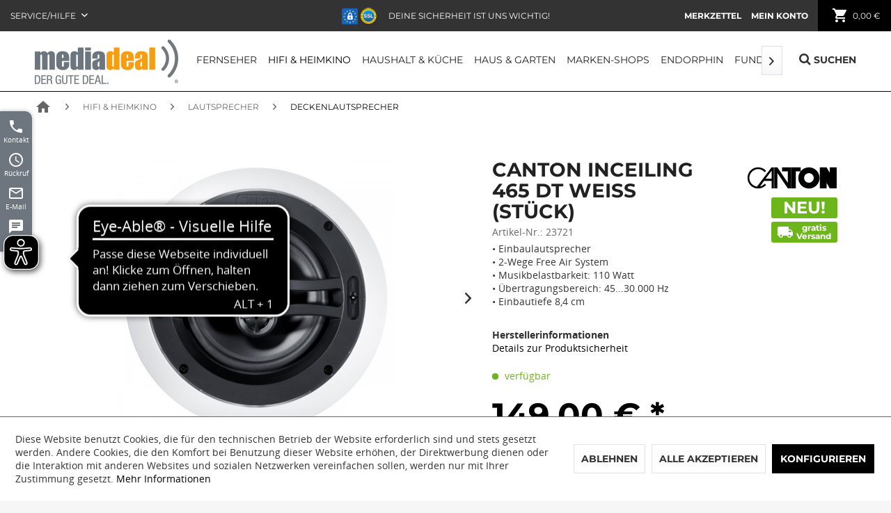

--- FILE ---
content_type: text/html; charset=UTF-8
request_url: https://www.mediadeal.de/hifi-heimkino/lautsprecher/deckenlautsprecher/1332/canton-inceiling-465-dt-weiss-stueck
body_size: 23610
content:
<!DOCTYPE html>
<html class="no-js" lang="de" itemscope="itemscope" itemtype="http://schema.org/WebPage">
<head>
<meta charset="utf-8">
<meta name="author" content="" />
<meta name="robots" content="index,follow" />
<meta name="revisit-after" content="15 days" />
<meta name="keywords" content="mm, Produktdaten
Verwendung
Einbaulautsprecher
Nenn-, Gewebe
Besonderheiten
Hochtonpegelanpassung
Single, Zubehör
CFB, kg
Lieferbares, cm
Gewicht
16, cm
Einbautiefe
84, cm
Einbau-Ausschnitt
204, (Ø)
238, Ohm
Durchmesser, Klemmkontakte
Impedanz
2, System
Vergoldete, Stereo, 20, Musikbelastbarkeit
2, Polypropylen
Hochtonchassis
2, 165, Hz
Tieftonchassis
1, Hz
Übergangsfrequenz
3.000, db
Übertragungsbereich
45...30.000" />
<meta name="description" content="• Einbaulautsprecher• 2-Wege Free Air System• Musikbelastbarkeit: 110 Watt• Übertragungsbereich: 45...30.000 Hz• Einbautiefe 8,4 cm" />
<meta property="og:type" content="product" />
<meta property="og:site_name" content="mediadeal.de" />
<meta property="og:url" content="https://www.mediadeal.de/hifi-heimkino/lautsprecher/deckenlautsprecher/1332/canton-inceiling-465-dt-weiss-stueck" />
<meta property="og:title" content="Canton InCeiling 465 DT weiß (stück)" />
<meta property="og:description" content="Produktdaten
Verwendung
Einbaulautsprecher
Nenn- / Musikbelastbarkeit
2 x 60 / 110 Watt
Wirkungsgrad (1 Watt/1m)
87 db..." />
<meta property="og:image" content="https://www.mediadeal.de/media/image/8f/1d/13/fu_hp_pic_3831_3.jpg" />
<meta property="product:brand" content="Canton" />
<meta property="product:price" content="149,00" />
<meta property="product:product_link" content="https://www.mediadeal.de/hifi-heimkino/lautsprecher/deckenlautsprecher/1332/canton-inceiling-465-dt-weiss-stueck" />
<meta name="twitter:card" content="product" />
<meta name="twitter:site" content="mediadeal.de" />
<meta name="twitter:title" content="Canton InCeiling 465 DT weiß (stück)" />
<meta name="twitter:description" content="Produktdaten
Verwendung
Einbaulautsprecher
Nenn- / Musikbelastbarkeit
2 x 60 / 110 Watt
Wirkungsgrad (1 Watt/1m)
87 db..." />
<meta name="twitter:image" content="https://www.mediadeal.de/media/image/8f/1d/13/fu_hp_pic_3831_3.jpg" />
<meta itemprop="copyrightHolder" content="mediadeal.de" />
<meta itemprop="copyrightYear" content="2018" />
<meta itemprop="isFamilyFriendly" content="True" />
<meta itemprop="image" content="https://www.mediadeal.de/media/image/a5/6c/f8/mediadeal-250px.png" />
<meta name="viewport" content="width=device-width, initial-scale=1.0">
<link rel="apple-touch-icon-precomposed" href="https://www.mediadeal.de/media/image/da/c9/02/mediadeal-logo180x180.png">
<link rel="shortcut icon" href="/themes/Frontend/MediadealCarpo/frontend/_public/src/img/favicon.ico">
<meta name="msapplication-navbutton-color" content="#000000" />
<meta name="application-name" content="mediadeal.de" />
<meta name="msapplication-starturl" content="https://www.mediadeal.de/" />
<meta name="msapplication-window" content="width=1024;height=768" />
<meta name="msapplication-TileImage" content="https://www.mediadeal.de/media/image/6b/54/f5/mediadeal-logo150x150.png">
<meta name="msapplication-TileColor" content="#000000">
<meta name="theme-color" content="#000000" />
<link rel="canonical" href="https://www.mediadeal.de/hifi-heimkino/lautsprecher/deckenlautsprecher/1332/canton-inceiling-465-dt-weiss-stueck" />
<title itemprop="name">
Canton InCeiling 465 DT weiß (stück) | Deckenlautsprecher | Lautsprecher | Hifi & Heimkino | mediadeal.de</title>
<link href="/web/cache/1765442736_04614ef2f2be55fe321b8ae20ce839bb.css" media="all" rel="stylesheet" type="text/css" />
<link rel="stylesheet" href="https://maxcdn.bootstrapcdn.com/font-awesome/4.5.0/css/font-awesome.min.css">
<link type="text/css" media="all" rel="stylesheet" href="/custom/plugins/FinSearchAPI/Views/frontend/_Resources/smartsuggest.css" />
<script type="text/javascript" >
!function(f,b,e,v,n,t,s){if(f.fbq)return;n=f.fbq=function(){n.callMethod?
n.callMethod.apply(n,arguments):n.queue.push(arguments)};if(!f._fbq)f._fbq=n;
n.push=n;n.loaded=!0;n.version='2.0';n.queue=[];t=b.createElement(e);t.async=!0;
t.src=v;s=b.getElementsByTagName(e)[0];s.parentNode.insertBefore(t,s)}(window,
document,'script','https://connect.facebook.net/en_US/fbevents.js');
fbq('init', '2042113439300039');
fbq('track', "PageView");
</script>
<noscript><img height="1" width="1" style="display:none"
src="https://www.facebook.com/tr?id=2042113439300039&ev=PageView&noscript=1"
/></noscript>
<script type="text/javascript">
var bilobaFacebookPixelConfig = {"currency":"EUR","id":"2042113439300039"};
</script>
</head>
<body class="is--ctl-detail is--act-index gtm-enhanced-ecommerce-active" >
<script>
dataLayer = [{"pageTitle":"Canton InCeiling 465 DT wei\u00df (st\u00fcck) | Deckenlautsprecher | Lautsprecher | Hifi & Heimkino | mediadeal.de","pageCategory":"Detail","pageSubCategory":"","pageCategoryID":193,"productCategoryPath":"Hifi & Heimkino\/Lautsprecher\/Deckenlautsprecher","pageSubCategoryID":"","pageCountryCode":"de_DE","pageLanguageCode":"de","pageVersion":1,"pageTestVariation":"1","pageValue":1,"pageAttributes":"1","productID":1332,"productStyleID":"","productEAN":"4010243031606","productName":"Canton InCeiling 465 DT wei\u00df (st\u00fcck)","productPrice":"149.00","productCategory":"Deckenlautsprecher","productCurrency":"EUR","productColor":"","productRealColor":"","visitorId":"","visitorLoginState":"Logged Out","visitorType":"NOT LOGGED IN","visitorDemographicInfo":"","visitorSocialConnections":"","visitorLifetimeValue":0,"visitorExistingCustomer":"No","productSku":"23721"}];
dataLayer.push (
{"ecommerce":{"currencyCode":"EUR","detail":{"products":[{"name":"Canton InCeiling 465 DT wei\u00df (st\u00fcck)","id":"23721","price":149,"brand":"Canton","category":"Deckenlautsprecher"}]},"impressions":[{"name":"Canton GLE 416 OnWall schwarz (Paar)","id":"23920","price":272,"brand":"Canton","position":1,"list":"Similar Articles"},{"name":"Canton InCeiling 865 weiss (PAAR)","id":"18134","price":388,"brand":"Canton","position":2,"list":"Similar Articles"},{"name":"Canton InCeiling 865 DT weiss (St\u00fcck)","id":"18135","price":190.51,"brand":"Canton","position":3,"list":"Similar Articles"},{"name":"Canton InWall 465 wei\u00df (Paar)","id":"22818","price":296,"brand":"Canton","position":4,"list":"Similar Articles"},{"name":"Canton InWall 845 weiss (PAAR)","id":"17976","price":348,"brand":"Canton","position":5,"list":"Similar Articles"},{"name":"Canton GLE 417 OnWall weiss (st\u00fcck)","id":"29153","price":248,"brand":"Canton","position":6,"list":"Similar Articles"},{"name":"Canton CD 220.3 weiss hochglanz (paar)","id":"33613","price":438,"brand":"Canton","position":7,"list":"Similar Articles"},{"name":"Canton InWall 865 weiss (PAAR)","id":"17979","price":338,"brand":"Canton","position":8,"list":"Similar Articles"},{"name":"Canton GLE 416 OnWall Makassar (Paar)","id":"43524","price":378,"brand":"Canton","position":9,"list":"Similar Articles"},{"name":"Canton InWall 989 Weiss ( Paar)","id":"46807","price":376,"brand":"Canton","position":10,"list":"Similar Articles"},{"name":"Canton GLE 416.2 SCHWARZ (PAAR)","id":"48525","price":328,"brand":"Canton","position":11,"list":"Similar Articles"},{"name":"Canton GLE 416.2 WEISS (PAAR)","id":"48485","price":328,"brand":"Canton","position":12,"list":"Similar Articles"},{"name":"Canton GLE 417.2 ON WALL WEISS St\u00fcck","id":"48527","price":279,"brand":"Canton","position":13,"list":"Similar Articles"},{"name":"Canton GLE 416.2 PRO SCHWARZ (PAAR)","id":"48566","price":384,"brand":"Canton","position":14,"list":"Similar Articles"},{"name":"Canton InCeiling 855-T-BC-15 weiss (St\u00fcck)","id":"48749","price":399,"brand":"Canton","position":15,"list":"Similar Articles"},{"name":"Canton GLE 416.2 PRO WEISS (PAAR)","id":"48567","price":378,"brand":"Canton","position":16,"list":"Similar Articles"},{"name":"Magnat Symbol X 130 schwarz Paar","id":"55274","price":189,"brand":"Magnat","position":17,"list":"Similar Articles"},{"name":"Magnat Symbol X 160, weiss Paar","id":"55276","price":228.89,"brand":"Magnat","position":18,"list":"Similar Articles"},{"name":"Canton GLE 10 Makassar Paar Sonder Aktion","id":"57375","price":288,"brand":"Canton","position":19,"list":"Similar Articles"},{"name":"Canton GLE 15 OnWall schwarz Sonder Aktion","id":"57378","price":245,"brand":"Canton","position":20,"list":"Similar Articles"}]}}
);
</script>                <script>(function(w,d,s,l,i){w[l]=w[l]||[];w[l].push({'gtm.start':
new Date().getTime(),event:'gtm.js'});var f=d.getElementsByTagName(s)[0],
j=d.createElement(s),dl=l!='dataLayer'?'&l='+l:'';j.async=true;j.src=
'//www.googletagmanager.com/gtm.js?id='+i+dl;f.parentNode.insertBefore(j,f);
})(window,document,'script','dataLayer','GTM-TTBZCWC');</script>
<noscript>
<iframe src="//www.googletagmanager.com/ns.html?id=GTM-TTBZCWC"
height="0"
width="0"
style="display:none;visibility:hidden">
</iframe>
</noscript>
<div data-paypalUnifiedMetaDataContainer="true"
data-paypalUnifiedRestoreOrderNumberUrl="https://www.mediadeal.de/widgets/PaypalUnifiedOrderNumber/restoreOrderNumber"
class="is--hidden">
</div>
<script type="text/javascript">
document.bestitAmazonPayWidgetJsUrl = 'https://static-eu.payments-amazon.com/OffAmazonPayments/de/lpa/js/Widgets.js';
document.bestitAmazonPayDebug = true;        </script>
<div
class="bestit-amazon-pay"
data-async="1"
data-controller="detail"
data-action="index"
data-sellerId="A1S8LWVXSKC7VN"
data-clientId="amzn1.application-oa2-client.35000130b7de4d4abcd5ba007d0f6463"
data-purchaseId=""
data-session="asess"
data-smartphoneCollapsible="0"
data-minimumOrderValue="0"
data-basketValue="0"
data-currency="EUR"
data-scaEndpoint="https://www.mediadeal.de/AmazonPay/sca"
data-errorPageUrl="https://www.mediadeal.de/checkout/cart/amazonPayError/1"
data-basketSignature=""
data-amazonPaySelected="false"
data-closeLoadingIndicatorText="<p class=animation-text>Klicken Sie hier, um den Vorgang abzubrechen.</p>">
</div>
<script type="text/javascript">
if(fbq) fbq('track', 'ViewContent', {
content_type: 'product',
content_ids: ['23721'],
content_name: 'Canton InCeiling 465 DT weiß (stück)',
content_category: 'Deckenlautsprecher',
value: 149,
currency: 'EUR',
contents: [{
id: '23721',
item_price: '149',
quantity: 1
}]
});
</script>
<div class="page-wrap">
<noscript class="noscript-main">
<div class="alert is--warning">
<div class="alert--icon">
<i class="icon--element icon--warning"></i>
</div>
<div class="alert--content">
Um mediadeal.de in vollem Umfang nutzen zu k&ouml;nnen, empfehlen wir Ihnen Javascript in Ihrem Browser zu aktiveren.
</div>
</div>
</noscript>
<header class="header-main block-group">
<div class="top-bar block">
<div class="container block-group">
<nav class="top-bar--navigation block" role="menubar">

    



    

<div class="navigation--entry entry--compare is--hidden" role="menuitem" aria-haspopup="true" data-drop-down-menu="true">
    

</div>
<div class="navigation--entry entry--service has--drop-down" role="menuitem" aria-haspopup="true" data-drop-down-menu="true">
Service/Hilfe
            <ul class="service--list is--rounded" role="menu">
                            <li class="service--entry" role="menuitem">
                    <a class="service--link" href="javascript:openCookieConsentManager()" title="Cookie settings" >
                        Cookie settings
                    </a>
                </li>
                            <li class="service--entry" role="menuitem">
                    <a class="service--link" href="https://www.mediadeal.de/kontaktformular" title="Kontakt" target="_self">
                        Kontakt
                    </a>
                </li>
                            <li class="service--entry" role="menuitem">
                    <a class="service--link" href="https://www.mediadeal.de/defektes-produkt" title="Defektes Produkt" target="_self">
                        Defektes Produkt
                    </a>
                </li>
                            <li class="service--entry" role="menuitem">
                    <a class="service--link" href="https://www.mediadeal.de/widerrufsrecht" title="Widerrufsrecht" >
                        Widerrufsrecht
                    </a>
                </li>
                            <li class="service--entry" role="menuitem">
                    <a class="service--link" href="https://www.mediadeal.de/widerrufsformular" title="Widerrufsformular" target="_self">
                        Widerrufsformular
                    </a>
                </li>
                            <li class="service--entry" role="menuitem">
                    <a class="service--link" href="https://www.mediadeal.de/versand-und-zahlungsbedingungen" title="Versand und Zahlungsbedingungen" >
                        Versand und Zahlungsbedingungen
                    </a>
                </li>
                            <li class="service--entry" role="menuitem">
                    <a class="service--link" href="https://www.mediadeal.de/agb" title="AGB" >
                        AGB
                    </a>
                </li>
                            <li class="service--entry" role="menuitem">
                    <a class="service--link" href="https://www.mediadeal.de/datenschutz" title="Datenschutz" >
                        Datenschutz
                    </a>
                </li>
                            <li class="service--entry" role="menuitem">
                    <a class="service--link" href="https://www.mediadeal.de/impressum" title="Impressum" >
                        Impressum
                    </a>
                </li>
                            <li class="service--entry" role="menuitem">
                    <a class="service--link" href="https://mediadeal.mitarbeiterangebote.de/ " title="Mitarbeiterangebote" target="_blank" rel="nofollow">
                        Mitarbeiterangebote
                    </a>
                </li>
                            <li class="service--entry" role="menuitem">
                    <a class="service--link" href="https://www.mediadeal.de/batteriegesetz" title="Batteriegesetz" >
                        Batteriegesetz
                    </a>
                </li>
                            <li class="service--entry" role="menuitem">
                    <a class="service--link" href="https://www.mediadeal.de/umsatzsteuer-fuer-photovoltaikanlagen" title="Umsatzsteuer für Photovoltaikanlagen" >
                        Umsatzsteuer für Photovoltaikanlagen
                    </a>
                </li>
                            <li class="service--entry" role="menuitem">
                    <a class="service--link" href="https://www.mediadeal.de/erklaerung-zur-barrierefreiheit" title="Erklärung zur Barrierefreiheit" >
                        Erklärung zur Barrierefreiheit
                    </a>
                </li>
                    </ul>
    

</div>
</nav>
</div>
</div>
<div class="safety-bar block">
<img src="/themes/Frontend/MediadealCarpo/frontend/_public/src/img/trusted_shops_small.png" alt="Trusted Shops">
<p>Deine Sicherheit ist uns wichtig!</p>
</div>
<div class="container header--navigation block">
<nav class="shop--navigation block-group">
<ul class="navigation--list block-group" role="menubar">
<li class="navigation--entry entry--menu-left" role="menuitem">
<a class="entry--link entry--trigger btn is--icon-left" href="#offcanvas--left" data-offcanvas="true" data-offCanvasSelector=".sidebar-main">
<i class="material-icons">menu</i> Menü
</a>
</li>

    <li class="navigation--entry entry--notepad" role="menuitem">
        <a href="https://www.mediadeal.de/note" title="Merkzettel" class="btn">
            <i class="material-icons">favorite</i>
            <span class="note--display">
                Merkzettel
            </span>
                    </a>
    </li>




    <li class="navigation--entry entry--account" role="menuitem">
        
            <a href="https://www.mediadeal.de/account" title="Mein Konto" class="btn entry--link account--link">
                <i class="material-icons">person</i>
                <span class="account--display">
					Mein Konto
				</span>
            </a>
        
    </li>




    <li class="navigation--entry entry--cart" role="menuitem">
        <a class="btn is--icon-left cart--link" href="https://www.mediadeal.de/checkout/cart" title="Warenkorb">
			<span class="cart--display">
				                    Warenkorb
                			</span>

            <span class="badge is--primary is--minimal cart--quantity is--hidden">0</span>

            <i class="material-icons">shopping_cart</i>

            <span class="cart--amount">
				0,00&nbsp;&euro;
			</span>
        </a>
        <div class="ajax-loader">&nbsp;</div>
    </li>



</ul>
</nav>
<div class="container--ajax-cart" data-collapse-cart="true" data-displayMode="offcanvas"></div>
</div>
</header>
<header class="header-navigation" data-stickyNav="true" data-showPosition="400">
<div class="container block-group">
<div class="block logo-block">
<div class="logo-main block-group" role="banner">
<div class="logo--shop block">
<a class="logo--link" href="https://www.mediadeal.de/" title="mediadeal.de - zur Startseite wechseln">
<img src="/themes/Frontend/MediadealCarpo/frontend/_public/src/img/mediadeal-logo.png" alt="mediadeal.de - zur Startseite wechseln" />
</a>
</div>
</div>
</div>
<div class="block navigation-block">
<nav class="navigation-main">
<div class="container" data-menu-scroller="true" data-listSelector=".navigation--list.container" data-viewPortSelector=".navigation--list-wrapper">
<div class="navigation--list-wrapper">
<ul class="navigation--list container" role="menubar" itemscope="itemscope" itemtype="http://schema.org/SiteNavigationElement">
<li class="navigation--entry" role="menuitem"><a class="navigation--link" href="https://www.mediadeal.de/fernseher/" title="Fernseher" itemprop="url"><span itemprop="name">Fernseher</span></a></li><li class="navigation--entry is--active" role="menuitem"><a class="navigation--link is--active" href="https://www.mediadeal.de/hifi-heimkino/" title="Hifi & Heimkino" itemprop="url"><span itemprop="name">Hifi & Heimkino</span></a></li><li class="navigation--entry" role="menuitem"><a class="navigation--link" href="https://www.mediadeal.de/haushalt-kueche/" title="Haushalt & Küche" itemprop="url"><span itemprop="name">Haushalt & Küche</span></a></li><li class="navigation--entry" role="menuitem"><a class="navigation--link" href="https://www.mediadeal.de/haus-garten/" title="Haus & Garten" itemprop="url"><span itemprop="name">Haus & Garten</span></a></li><li class="navigation--entry" role="menuitem"><a class="navigation--link" href="https://www.mediadeal.de/marken-shops/" title="Marken-Shops" itemprop="url"><span itemprop="name">Marken-Shops</span></a></li><li class="navigation--entry" role="menuitem"><a class="navigation--link" href="https://www.mediadeal.de/cat/index/sCategory/720" title="Endorphin" itemprop="url"><span itemprop="name">Endorphin</span></a></li><li class="navigation--entry" role="menuitem"><a class="navigation--link" href="https://www.mediadeal.de/fundgrube/" title="Fundgrube" itemprop="url"><span itemprop="name">Fundgrube</span></a></li>            </ul>
</div>
<div class="advanced-menu" data-advanced-menu="true" data-hoverDelay="250">
<div class="menu--container">
<div class="button-container">
<a href="https://www.mediadeal.de/fernseher/" class="button--category" title="Zur Kategorie Fernseher">
<i class="icon--arrow-right"></i>
Zur Kategorie Fernseher
</a>
<span class="button--close">
<i class="icon--cross"></i>
</span>
</div>
<div class="content--wrapper has--content has--teaser">
<ul class="menu--list menu--level-0 columns--2" style="width: 50%;">
<li class="menu--list-item item--level-0" style="width: 100%">
<a href="https://www.mediadeal.de/fernseher/ambilight-tv/" class="menu--list-item-link" title="AMBILIGHT tv">AMBILIGHT tv</a>
</li>
<li class="menu--list-item item--level-0" style="width: 100%">
<a href="https://www.mediadeal.de/fernseher/samsung-premium-tv-4k/" class="menu--list-item-link" title="Samsung Premium TV 4K">Samsung Premium TV 4K</a>
</li>
<li class="menu--list-item item--level-0" style="width: 100%">
<a href="https://www.mediadeal.de/fernseher/samsung-premium-tv-8k/" class="menu--list-item-link" title="Samsung Premium TV 8K">Samsung Premium TV 8K</a>
</li>
<li class="menu--list-item item--level-0" style="width: 100%">
<a href="https://www.mediadeal.de/fernseher/alle-fernseher/" class="menu--list-item-link" title="alle Fernseher">alle Fernseher</a>
</li>
<li class="menu--list-item item--level-0" style="width: 100%">
<a href="https://www.mediadeal.de/fernseher/led-fernseher/" class="menu--list-item-link" title="LED Fernseher">LED Fernseher</a>
</li>
<li class="menu--list-item item--level-0" style="width: 100%">
<a href="https://www.mediadeal.de/fernseher/4k-ultra-hd-fernseher/" class="menu--list-item-link" title="4K Ultra HD Fernseher">4K Ultra HD Fernseher</a>
</li>
<li class="menu--list-item item--level-0" style="width: 100%">
<a href="https://www.mediadeal.de/fernseher/oled-fernseher/" class="menu--list-item-link" title="OLED Fernseher">OLED Fernseher</a>
</li>
<li class="menu--list-item item--level-0" style="width: 100%">
<a href="https://www.mediadeal.de/fernseher/fernseher-nach-marken/" class="menu--list-item-link" title="Fernseher nach Marken">Fernseher nach Marken</a>
<ul class="menu--list menu--level-1 columns--2">
<li class="menu--list-item item--level-1">
<a href="https://www.mediadeal.de/fernseher/fernseher-nach-marken/samsung/" class="menu--list-item-link" title="Samsung">Samsung</a>
</li>
<li class="menu--list-item item--level-1">
<a href="https://www.mediadeal.de/fernseher/fernseher-nach-marken/sony/" class="menu--list-item-link" title="Sony">Sony</a>
</li>
<li class="menu--list-item item--level-1">
<a href="https://www.mediadeal.de/fernseher/fernseher-nach-marken/panasonic/" class="menu--list-item-link" title="Panasonic">Panasonic</a>
</li>
<li class="menu--list-item item--level-1">
<a href="https://www.mediadeal.de/fernseher/fernseher-nach-marken/philips/" class="menu--list-item-link" title="Philips">Philips</a>
</li>
<li class="menu--list-item item--level-1">
<a href="https://www.mediadeal.de/fernseher/fernseher-nach-marken/lg/" class="menu--list-item-link" title="LG">LG</a>
</li>
</ul>
</li>
<li class="menu--list-item item--level-0" style="width: 100%">
<a href="https://www.mediadeal.de/fernseher/zubehoer-fernseher/" class="menu--list-item-link" title="Zubehör Fernseher">Zubehör Fernseher</a>
<ul class="menu--list menu--level-1 columns--2">
<li class="menu--list-item item--level-1">
<a href="https://www.mediadeal.de/fernseher/zubehoer-fernseher/wandhalterungen/" class="menu--list-item-link" title="Wandhalterungen">Wandhalterungen</a>
</li>
</ul>
</li>
<li class="menu--list-item item--level-0" style="width: 100%">
<a href="https://www.mediadeal.de/fernseher/sat-empfang/" class="menu--list-item-link" title="SAT-Empfang">SAT-Empfang</a>
<ul class="menu--list menu--level-1 columns--2">
<li class="menu--list-item item--level-1">
<a href="https://www.mediadeal.de/fernseher/sat-empfang/sat-antennen/" class="menu--list-item-link" title="SAT-Antennen">SAT-Antennen</a>
</li>
<li class="menu--list-item item--level-1">
<a href="https://www.mediadeal.de/fernseher/sat-empfang/lnbs/" class="menu--list-item-link" title="LNBs">LNBs</a>
</li>
<li class="menu--list-item item--level-1">
<a href="https://www.mediadeal.de/fernseher/sat-empfang/multischalter/" class="menu--list-item-link" title="Multischalter">Multischalter</a>
</li>
<li class="menu--list-item item--level-1">
<a href="https://www.mediadeal.de/fernseher/sat-empfang/zubehoer-u.-motagematerial/" class="menu--list-item-link" title="Zubehör u. Motagematerial">Zubehör u. Motagematerial</a>
</li>
</ul>
</li>
</ul>
<div class="menu--delimiter" style="right: 50%;"></div>
<div class="menu--teaser" style="width: 50%;">
<a href="https://www.mediadeal.de/fernseher/" title="Zur Kategorie Fernseher" class="teaser--image" style="background-image: url(https://www.mediadeal.de/media/image/44/ec/5f/TV-TeaserH9EtoMJQthKiu.jpg);"></a>
<div class="teaser--headline">Fernseher</div>
<div class="teaser--text">
Tauchen Sie ein in die Welt des Fernsehens. Erleben Sie faszienierende Bilder in 4K-Ultra-HD und verbinden Sie Ihren Fernseher mit Netflix, Amazon und Co. Bei uns erhalten Sie eine große Auswahl der Top-Marken zum günstigen Preis.
<a class="teaser--text-link" href="https://www.mediadeal.de/fernseher/" title="mehr erfahren">
mehr erfahren
</a>
</div>
</div>
</div>
</div>
<div class="menu--container">
<div class="button-container">
<a href="https://www.mediadeal.de/hifi-heimkino/" class="button--category" title="Zur Kategorie Hifi &amp; Heimkino">
<i class="icon--arrow-right"></i>
Zur Kategorie Hifi & Heimkino
</a>
<span class="button--close">
<i class="icon--cross"></i>
</span>
</div>
<div class="content--wrapper has--content">
<ul class="menu--list menu--level-0 columns--4" style="width: 100%;">
<li class="menu--list-item item--level-0" style="width: 100%">
<a href="https://www.mediadeal.de/hifi-heimkino/lautsprecher/" class="menu--list-item-link" title="Lautsprecher">Lautsprecher</a>
<ul class="menu--list menu--level-1 columns--4">
<li class="menu--list-item item--level-1">
<a href="https://www.mediadeal.de/hifi-heimkino/lautsprecher/standlautsprecher/" class="menu--list-item-link" title="Standlautsprecher">Standlautsprecher</a>
</li>
<li class="menu--list-item item--level-1">
<a href="https://www.mediadeal.de/hifi-heimkino/lautsprecher/kompaktlautsprecher/" class="menu--list-item-link" title="Kompaktlautsprecher">Kompaktlautsprecher</a>
</li>
<li class="menu--list-item item--level-1">
<a href="https://www.mediadeal.de/hifi-heimkino/lautsprecher/center-lautsprecher/" class="menu--list-item-link" title="Center Lautsprecher">Center Lautsprecher</a>
</li>
<li class="menu--list-item item--level-1">
<a href="https://www.mediadeal.de/hifi-heimkino/lautsprecher/subwoofer/" class="menu--list-item-link" title="Subwoofer">Subwoofer</a>
</li>
<li class="menu--list-item item--level-1">
<a href="https://www.mediadeal.de/hifi-heimkino/lautsprecher/deckenlautsprecher/" class="menu--list-item-link" title="Deckenlautsprecher">Deckenlautsprecher</a>
</li>
<li class="menu--list-item item--level-1">
<a href="https://www.mediadeal.de/hifi-heimkino/lautsprecher/wandlautsprecher/" class="menu--list-item-link" title="Wandlautsprecher">Wandlautsprecher</a>
</li>
<li class="menu--list-item item--level-1">
<a href="https://www.mediadeal.de/hifi-heimkino/lautsprecher/soundbar/" class="menu--list-item-link" title="Soundbar">Soundbar</a>
</li>
<li class="menu--list-item item--level-1">
<a href="https://www.mediadeal.de/hifi-heimkino/lautsprecher/heimkino-lautsprecher/" class="menu--list-item-link" title="Heimkino Lautsprecher">Heimkino Lautsprecher</a>
</li>
<li class="menu--list-item item--level-1">
<a href="https://www.mediadeal.de/hifi-heimkino/lautsprecher/streaming-lautsprecher/" class="menu--list-item-link" title="Streaming Lautsprecher">Streaming Lautsprecher</a>
</li>
<li class="menu--list-item item--level-1">
<a href="https://www.mediadeal.de/hifi-heimkino/lautsprecher/lautsprecher-sets/" class="menu--list-item-link" title="Lautsprecher Sets">Lautsprecher Sets</a>
</li>
</ul>
</li>
<li class="menu--list-item item--level-0" style="width: 100%">
<a href="https://www.mediadeal.de/hifi-heimkino/hifi-komponenten/" class="menu--list-item-link" title="HiFi-Komponenten">HiFi-Komponenten</a>
<ul class="menu--list menu--level-1 columns--4">
<li class="menu--list-item item--level-1">
<a href="https://www.mediadeal.de/hifi-heimkino/hifi-komponenten/stereo-receiver/" class="menu--list-item-link" title="Stereo Receiver">Stereo Receiver</a>
</li>
<li class="menu--list-item item--level-1">
<a href="https://www.mediadeal.de/hifi-heimkino/hifi-komponenten/stereo-vollverstaerker/" class="menu--list-item-link" title="Stereo Vollverstärker">Stereo Vollverstärker</a>
</li>
<li class="menu--list-item item--level-1">
<a href="https://www.mediadeal.de/hifi-heimkino/hifi-komponenten/cd-player/" class="menu--list-item-link" title="CD Player">CD Player</a>
</li>
<li class="menu--list-item item--level-1">
<a href="https://www.mediadeal.de/hifi-heimkino/hifi-komponenten/plattenspieler/" class="menu--list-item-link" title="Plattenspieler">Plattenspieler</a>
</li>
<li class="menu--list-item item--level-1">
<a href="https://www.mediadeal.de/hifi-heimkino/hifi-komponenten/netzwerk-player/" class="menu--list-item-link" title="Netzwerk Player">Netzwerk Player</a>
</li>
<li class="menu--list-item item--level-1">
<a href="https://www.mediadeal.de/hifi-heimkino/hifi-komponenten/stereoanlage/" class="menu--list-item-link" title="Stereoanlage">Stereoanlage</a>
</li>
</ul>
</li>
<li class="menu--list-item item--level-0" style="width: 100%">
<a href="https://www.mediadeal.de/hifi-heimkino/heimkino/" class="menu--list-item-link" title="Heimkino">Heimkino</a>
<ul class="menu--list menu--level-1 columns--4">
<li class="menu--list-item item--level-1">
<a href="https://www.mediadeal.de/hifi-heimkino/heimkino/heimkinosystem/" class="menu--list-item-link" title="Heimkinosystem">Heimkinosystem</a>
</li>
<li class="menu--list-item item--level-1">
<a href="https://www.mediadeal.de/hifi-heimkino/heimkino/av-receiver/" class="menu--list-item-link" title="AV Receiver">AV Receiver</a>
</li>
<li class="menu--list-item item--level-1">
<a href="https://www.mediadeal.de/hifi-heimkino/heimkino/vorverstaerker/" class="menu--list-item-link" title="Vorverstärker">Vorverstärker</a>
</li>
<li class="menu--list-item item--level-1">
<a href="https://www.mediadeal.de/hifi-heimkino/heimkino/blu-ray-player/" class="menu--list-item-link" title="Blu-ray Player">Blu-ray Player</a>
</li>
</ul>
</li>
<li class="menu--list-item item--level-0" style="width: 100%">
<a href="https://www.mediadeal.de/hifi-heimkino/radios/" class="menu--list-item-link" title="Radios">Radios</a>
</li>
<li class="menu--list-item item--level-0" style="width: 100%">
<a href="https://www.mediadeal.de/hifi-heimkino/hifi-zubehoer/" class="menu--list-item-link" title="HiFi Zubehör">HiFi Zubehör</a>
</li>
</ul>
</div>
</div>
<div class="menu--container">
<div class="button-container">
<a href="https://www.mediadeal.de/haushalt-kueche/" class="button--category" title="Zur Kategorie Haushalt &amp; Küche">
<i class="icon--arrow-right"></i>
Zur Kategorie Haushalt & Küche
</a>
<span class="button--close">
<i class="icon--cross"></i>
</span>
</div>
<div class="content--wrapper has--content has--teaser">
<ul class="menu--list menu--level-0 columns--2" style="width: 50%;">
<li class="menu--list-item item--level-0" style="width: 100%">
<a href="https://www.mediadeal.de/haushalt-kueche/haushaltsgeraete/" class="menu--list-item-link" title="Haushaltsgeräte">Haushaltsgeräte</a>
<ul class="menu--list menu--level-1 columns--2">
<li class="menu--list-item item--level-1">
<a href="https://www.mediadeal.de/haushalt-kueche/haushaltsgeraete/waschmaschinen/" class="menu--list-item-link" title="Waschmaschinen">Waschmaschinen</a>
</li>
<li class="menu--list-item item--level-1">
<a href="https://www.mediadeal.de/haushalt-kueche/haushaltsgeraete/trockner/" class="menu--list-item-link" title="Trockner">Trockner</a>
</li>
<li class="menu--list-item item--level-1">
<a href="https://www.mediadeal.de/haushalt-kueche/haushaltsgeraete/waschtrockner/" class="menu--list-item-link" title="Waschtrockner">Waschtrockner</a>
</li>
<li class="menu--list-item item--level-1">
<a href="https://www.mediadeal.de/haushalt-kueche/haushaltsgeraete/herd/" class="menu--list-item-link" title="Herd">Herd</a>
</li>
<li class="menu--list-item item--level-1">
<a href="https://www.mediadeal.de/haushalt-kueche/haushaltsgeraete/backofen/" class="menu--list-item-link" title="Backofen">Backofen</a>
</li>
<li class="menu--list-item item--level-1">
<a href="https://www.mediadeal.de/haushalt-kueche/haushaltsgeraete/kochfelder/" class="menu--list-item-link" title="Kochfelder">Kochfelder</a>
</li>
<li class="menu--list-item item--level-1">
<a href="https://www.mediadeal.de/haushalt-kueche/haushaltsgeraete/kuehlschraenke/" class="menu--list-item-link" title="Kühlschränke">Kühlschränke</a>
</li>
<li class="menu--list-item item--level-1">
<a href="https://www.mediadeal.de/haushalt-kueche/haushaltsgeraete/geschirrspueler/" class="menu--list-item-link" title="Geschirrspüler">Geschirrspüler</a>
</li>
<li class="menu--list-item item--level-1">
<a href="https://www.mediadeal.de/haushalt-kueche/haushaltsgeraete/zubehoer-haushalt/" class="menu--list-item-link" title="Zubehör Haushalt">Zubehör Haushalt</a>
</li>
</ul>
</li>
<li class="menu--list-item item--level-0" style="width: 100%">
<a href="https://www.mediadeal.de/haushalt-kueche/kuechengeraete/" class="menu--list-item-link" title="Küchengeräte">Küchengeräte</a>
<ul class="menu--list menu--level-1 columns--2">
<li class="menu--list-item item--level-1">
<a href="https://www.mediadeal.de/haushalt-kueche/kuechengeraete/dunstabzugshaube/" class="menu--list-item-link" title="Dunstabzugshaube">Dunstabzugshaube</a>
</li>
<li class="menu--list-item item--level-1">
<a href="https://www.mediadeal.de/haushalt-kueche/kuechengeraete/mikrowellen/" class="menu--list-item-link" title="Mikrowellen">Mikrowellen</a>
</li>
<li class="menu--list-item item--level-1">
<a href="https://www.mediadeal.de/haushalt-kueche/kuechengeraete/kuechenmaschine/" class="menu--list-item-link" title="Küchenmaschine">Küchenmaschine</a>
</li>
<li class="menu--list-item item--level-1">
<a href="https://www.mediadeal.de/haushalt-kueche/kuechengeraete/zubehoer-kueche/" class="menu--list-item-link" title="Zubehör Küche">Zubehör Küche</a>
</li>
</ul>
</li>
<li class="menu--list-item item--level-0" style="width: 100%">
<a href="https://www.mediadeal.de/haushalt-kueche/kaffeemaschinen/" class="menu--list-item-link" title="Kaffeemaschinen">Kaffeemaschinen</a>
<ul class="menu--list menu--level-1 columns--2">
<li class="menu--list-item item--level-1">
<a href="https://www.mediadeal.de/haushalt-kueche/kaffeemaschinen/kaffeevollautomat/" class="menu--list-item-link" title="Kaffeevollautomat">Kaffeevollautomat</a>
</li>
<li class="menu--list-item item--level-1">
<a href="https://www.mediadeal.de/haushalt-kueche/kaffeemaschinen/kaffee-zubehoer/" class="menu--list-item-link" title="Kaffee Zubehör">Kaffee Zubehör</a>
</li>
</ul>
</li>
<li class="menu--list-item item--level-0" style="width: 100%">
<a href="https://www.mediadeal.de/haushalt-kueche/kochgeschirr/" class="menu--list-item-link" title="Kochgeschirr">Kochgeschirr</a>
<ul class="menu--list menu--level-1 columns--2">
<li class="menu--list-item item--level-1">
<a href="https://www.mediadeal.de/haushalt-kueche/kochgeschirr/toepfe/" class="menu--list-item-link" title="Töpfe">Töpfe</a>
</li>
<li class="menu--list-item item--level-1">
<a href="https://www.mediadeal.de/haushalt-kueche/kochgeschirr/pfannen/" class="menu--list-item-link" title="Pfannen">Pfannen</a>
</li>
</ul>
</li>
<li class="menu--list-item item--level-0" style="width: 100%">
<a href="https://www.mediadeal.de/haushalt-kueche/wmf/" class="menu--list-item-link" title="WMF">WMF</a>
<ul class="menu--list menu--level-1 columns--2">
<li class="menu--list-item item--level-1">
<a href="https://www.mediadeal.de/haushalt-kueche/wmf/kueche/" class="menu--list-item-link" title="Küche">Küche</a>
</li>
<li class="menu--list-item item--level-1">
<a href="https://www.mediadeal.de/haushalt-kueche/wmf/besteck/" class="menu--list-item-link" title="Besteck">Besteck</a>
</li>
<li class="menu--list-item item--level-1">
<a href="https://www.mediadeal.de/haushalt-kueche/wmf/gedeckter-tisch/" class="menu--list-item-link" title="Gedeckter Tisch">Gedeckter Tisch</a>
</li>
</ul>
</li>
<li class="menu--list-item item--level-0" style="width: 100%">
<a href="https://www.mediadeal.de/haushalt-kueche/silit/" class="menu--list-item-link" title="Silit">Silit</a>
<ul class="menu--list menu--level-1 columns--2">
<li class="menu--list-item item--level-1">
<a href="https://www.mediadeal.de/haushalt-kueche/silit/toepfe-pfannen/" class="menu--list-item-link" title="Töpfe &amp; Pfannen">Töpfe & Pfannen</a>
</li>
<li class="menu--list-item item--level-1">
<a href="https://www.mediadeal.de/haushalt-kueche/silit/schnellkochoepfe/" class="menu--list-item-link" title="Schnellkochöpfe">Schnellkochöpfe</a>
</li>
<li class="menu--list-item item--level-1">
<a href="https://www.mediadeal.de/haushalt-kueche/silit/spezialkochgeschirr/" class="menu--list-item-link" title="Spezialkochgeschirr">Spezialkochgeschirr</a>
</li>
<li class="menu--list-item item--level-1">
<a href="https://www.mediadeal.de/haushalt-kueche/silit/vor-und-zubereitung/" class="menu--list-item-link" title="Vor- und Zubereitung">Vor- und Zubereitung</a>
</li>
</ul>
</li>
</ul>
<div class="menu--delimiter" style="right: 50%;"></div>
<div class="menu--teaser" style="width: 50%;">
<a href="https://www.mediadeal.de/haushalt-kueche/" title="Zur Kategorie Haushalt &amp; Küche" class="teaser--image" style="background-image: url(https://www.mediadeal.de/media/image/29/38/b7/Kueche-TeasernTyhJekyONuzz.jpg);"></a>
</div>
</div>
</div>
<div class="menu--container">
<div class="button-container">
<a href="https://www.mediadeal.de/haus-garten/" class="button--category" title="Zur Kategorie Haus &amp; Garten">
<i class="icon--arrow-right"></i>
Zur Kategorie Haus & Garten
</a>
<span class="button--close">
<i class="icon--cross"></i>
</span>
</div>
<div class="content--wrapper has--content has--teaser">
<ul class="menu--list menu--level-0 columns--2" style="width: 50%;">
<li class="menu--list-item item--level-0" style="width: 100%">
<a href="https://www.mediadeal.de/haus-garten/autozubehoer/" class="menu--list-item-link" title="Autozubehör">Autozubehör</a>
</li>
<li class="menu--list-item item--level-0" style="width: 100%">
<a href="https://www.mediadeal.de/haus-garten/reinigungsgeraete/" class="menu--list-item-link" title="Reinigungsgeräte">Reinigungsgeräte</a>
<ul class="menu--list menu--level-1 columns--2">
<li class="menu--list-item item--level-1">
<a href="https://www.mediadeal.de/haus-garten/reinigungsgeraete/hochdruckreiniger/" class="menu--list-item-link" title="Hochdruckreiniger">Hochdruckreiniger</a>
</li>
<li class="menu--list-item item--level-1">
<a href="https://www.mediadeal.de/haus-garten/reinigungsgeraete/hartbodenreiniger/" class="menu--list-item-link" title="Hartbodenreiniger">Hartbodenreiniger</a>
</li>
<li class="menu--list-item item--level-1">
<a href="https://www.mediadeal.de/haus-garten/reinigungsgeraete/fensterreiniger/" class="menu--list-item-link" title="Fensterreiniger">Fensterreiniger</a>
</li>
<li class="menu--list-item item--level-1">
<a href="https://www.mediadeal.de/haus-garten/reinigungsgeraete/kehrmaschinen/" class="menu--list-item-link" title="Kehrmaschinen">Kehrmaschinen</a>
</li>
<li class="menu--list-item item--level-1">
<a href="https://www.mediadeal.de/haus-garten/reinigungsgeraete/staubsauger/" class="menu--list-item-link" title="Staubsauger">Staubsauger</a>
</li>
<li class="menu--list-item item--level-1">
<a href="https://www.mediadeal.de/haus-garten/reinigungsgeraete/dampfreiniger/" class="menu--list-item-link" title="Dampfreiniger">Dampfreiniger</a>
</li>
<li class="menu--list-item item--level-1">
<a href="https://www.mediadeal.de/haus-garten/reinigungsgeraete/nass-trockensauger/" class="menu--list-item-link" title="Nass-Trockensauger">Nass-Trockensauger</a>
</li>
</ul>
</li>
<li class="menu--list-item item--level-0" style="width: 100%">
<a href="https://www.mediadeal.de/haus-garten/wohnen/" class="menu--list-item-link" title="Wohnen">Wohnen</a>
<ul class="menu--list menu--level-1 columns--2">
<li class="menu--list-item item--level-1">
<a href="https://www.mediadeal.de/haus-garten/wohnen/moebel/" class="menu--list-item-link" title="Möbel">Möbel</a>
</li>
</ul>
</li>
<li class="menu--list-item item--level-0" style="width: 100%">
<a href="https://www.mediadeal.de/haus-garten/haustechnik/" class="menu--list-item-link" title="Haustechnik">Haustechnik</a>
<ul class="menu--list menu--level-1 columns--2">
<li class="menu--list-item item--level-1">
<a href="https://www.mediadeal.de/haus-garten/haustechnik/wallbox/" class="menu--list-item-link" title="Wallbox">Wallbox</a>
</li>
<li class="menu--list-item item--level-1">
<a href="https://www.mediadeal.de/haus-garten/haustechnik/photovoltaik/" class="menu--list-item-link" title="Photovoltaik">Photovoltaik</a>
</li>
<li class="menu--list-item item--level-1">
<a href="https://www.mediadeal.de/haus-garten/haustechnik/luftreiniger/" class="menu--list-item-link" title="Luftreiniger">Luftreiniger</a>
</li>
<li class="menu--list-item item--level-1">
<a href="https://www.mediadeal.de/haus-garten/haustechnik/klimageraete/" class="menu--list-item-link" title="Klimageräte">Klimageräte</a>
</li>
<li class="menu--list-item item--level-1">
<a href="https://www.mediadeal.de/haus-garten/haustechnik/heizkoerper/" class="menu--list-item-link" title="Heizkörper">Heizkörper</a>
</li>
</ul>
</li>
<li class="menu--list-item item--level-0" style="width: 100%">
<a href="https://www.mediadeal.de/haus-garten/garten/" class="menu--list-item-link" title="Garten">Garten</a>
<ul class="menu--list menu--level-1 columns--2">
<li class="menu--list-item item--level-1">
<a href="https://www.mediadeal.de/haus-garten/garten/grillen-und-bbq/" class="menu--list-item-link" title="Grillen und BBQ">Grillen und BBQ</a>
</li>
<li class="menu--list-item item--level-1">
<a href="https://www.mediadeal.de/haus-garten/garten/gartengeraete/" class="menu--list-item-link" title="Gartengeräte">Gartengeräte</a>
</li>
<li class="menu--list-item item--level-1">
<a href="https://www.mediadeal.de/haus-garten/garten/sitzgruppen/" class="menu--list-item-link" title="Sitzgruppen">Sitzgruppen</a>
</li>
<li class="menu--list-item item--level-1">
<a href="https://www.mediadeal.de/haus-garten/garten/haengesessel/" class="menu--list-item-link" title="Hängesessel">Hängesessel</a>
</li>
<li class="menu--list-item item--level-1">
<a href="https://www.mediadeal.de/haus-garten/garten/gewaechshaeuser/" class="menu--list-item-link" title="Gewächshäuser">Gewächshäuser</a>
</li>
<li class="menu--list-item item--level-1">
<a href="https://www.mediadeal.de/haus-garten/garten/wpc-terrassendielen/" class="menu--list-item-link" title="WPC Terrassendielen">WPC Terrassendielen</a>
</li>
</ul>
</li>
<li class="menu--list-item item--level-0" style="width: 100%">
<a href="https://www.mediadeal.de/haus-garten/heizgeraete/" class="menu--list-item-link" title="Heizgeräte">Heizgeräte</a>
</li>
<li class="menu--list-item item--level-0" style="width: 100%">
<a href="https://www.mediadeal.de/haus-garten/buero/" class="menu--list-item-link" title="Büro">Büro</a>
</li>
</ul>
<div class="menu--delimiter" style="right: 50%;"></div>
<div class="menu--teaser" style="width: 50%;">
<a href="https://www.mediadeal.de/haus-garten/" title="Zur Kategorie Haus &amp; Garten" class="teaser--image" style="background-image: url(https://www.mediadeal.de/media/image/5b/91/d8/Garten-TeaserGnRrWG7IJYut8.jpg);"></a>
</div>
</div>
</div>
<div class="menu--container">
<div class="button-container">
<a href="https://www.mediadeal.de/marken-shops/" class="button--category" title="Zur Kategorie Marken-Shops">
<i class="icon--arrow-right"></i>
Zur Kategorie Marken-Shops
</a>
<span class="button--close">
<i class="icon--cross"></i>
</span>
</div>
<div class="content--wrapper has--content">
<ul class="menu--list menu--level-0 columns--4" style="width: 100%;">
<li class="menu--list-item item--level-0" style="width: 100%">
<a href="https://www.mediadeal.de/marken-shops/midea/" class="menu--list-item-link" title="Midea">Midea</a>
<ul class="menu--list menu--level-1 columns--4">
<li class="menu--list-item item--level-1">
<a href="https://www.mediadeal.de/marken-shops/midea/raumklima/" class="menu--list-item-link" title="Raumklima">Raumklima</a>
</li>
<li class="menu--list-item item--level-1">
<a href="https://www.mediadeal.de/marken-shops/midea/kuehlen-gefrieren/" class="menu--list-item-link" title="Kühlen &amp; Gefrieren">Kühlen & Gefrieren</a>
</li>
<li class="menu--list-item item--level-1">
<a href="https://www.mediadeal.de/marken-shops/midea/kueche/" class="menu--list-item-link" title="Küche">Küche</a>
</li>
<li class="menu--list-item item--level-1">
<a href="https://www.mediadeal.de/marken-shops/midea/waschen-trocknen/" class="menu--list-item-link" title="Waschen &amp; Trocknen">Waschen & Trocknen</a>
</li>
<li class="menu--list-item item--level-1">
<a href="https://www.mediadeal.de/marken-shops/midea/staubsaugen/" class="menu--list-item-link" title="Staubsaugen">Staubsaugen</a>
</li>
</ul>
</li>
<li class="menu--list-item item--level-0" style="width: 100%">
<a href="https://www.mediadeal.de/marken-shops/weber/" class="menu--list-item-link" title="Weber">Weber</a>
<ul class="menu--list menu--level-1 columns--4">
<li class="menu--list-item item--level-1">
<a href="https://www.mediadeal.de/marken-shops/weber/holzkohlegrills/" class="menu--list-item-link" title="Holzkohlegrills">Holzkohlegrills</a>
</li>
<li class="menu--list-item item--level-1">
<a href="https://www.mediadeal.de/marken-shops/weber/gasgrills/" class="menu--list-item-link" title="Gasgrills">Gasgrills</a>
</li>
<li class="menu--list-item item--level-1">
<a href="https://www.mediadeal.de/marken-shops/weber/elektrogrills/" class="menu--list-item-link" title="Elektrogrills">Elektrogrills</a>
</li>
<li class="menu--list-item item--level-1">
<a href="https://www.mediadeal.de/marken-shops/weber/zubehoer/" class="menu--list-item-link" title="Zubehör">Zubehör</a>
</li>
<li class="menu--list-item item--level-1">
<a href="https://www.mediadeal.de/marken-shops/weber/holzpelletgrills/" class="menu--list-item-link" title="Holzpelletgrills">Holzpelletgrills</a>
</li>
</ul>
</li>
<li class="menu--list-item item--level-0" style="width: 100%">
<a href="https://www.mediadeal.de/marken-shops/smeg/" class="menu--list-item-link" title="Smeg">Smeg</a>
<ul class="menu--list menu--level-1 columns--4">
<li class="menu--list-item item--level-1">
<a href="https://www.mediadeal.de/marken-shops/smeg/designlinien/" class="menu--list-item-link" title="Designlinien">Designlinien</a>
</li>
<li class="menu--list-item item--level-1">
<a href="https://www.mediadeal.de/marken-shops/smeg/kochen-backen/" class="menu--list-item-link" title="Kochen &amp; Backen">Kochen & Backen</a>
</li>
<li class="menu--list-item item--level-1">
<a href="https://www.mediadeal.de/marken-shops/smeg/kochzentren-standherde/" class="menu--list-item-link" title="Kochzentren &amp; Standherde">Kochzentren & Standherde</a>
</li>
<li class="menu--list-item item--level-1">
<a href="https://www.mediadeal.de/marken-shops/smeg/kuehlen-gefrieren/" class="menu--list-item-link" title="Kühlen &amp; Gefrieren">Kühlen & Gefrieren</a>
</li>
<li class="menu--list-item item--level-1">
<a href="https://www.mediadeal.de/marken-shops/smeg/geschirrspueler/" class="menu--list-item-link" title="Geschirrspüler">Geschirrspüler</a>
</li>
<li class="menu--list-item item--level-1">
<a href="https://www.mediadeal.de/marken-shops/smeg/spuelen-armaturen/" class="menu--list-item-link" title="Spülen &amp; Armaturen">Spülen & Armaturen</a>
</li>
<li class="menu--list-item item--level-1">
<a href="https://www.mediadeal.de/marken-shops/smeg/waschen/" class="menu--list-item-link" title="Waschen">Waschen</a>
</li>
<li class="menu--list-item item--level-1">
<a href="https://www.mediadeal.de/marken-shops/smeg/kleingeraete/" class="menu--list-item-link" title="Kleingeräte">Kleingeräte</a>
</li>
</ul>
</li>
<li class="menu--list-item item--level-0" style="width: 100%">
<a href="https://www.mediadeal.de/marken-shops/samsung-qled-tv/" class="menu--list-item-link" title="Samsung QLED TV">Samsung QLED TV</a>
</li>
<li class="menu--list-item item--level-0" style="width: 100%">
<a href="https://www.mediadeal.de/marken-shops/revox/" class="menu--list-item-link" title="Revox">Revox</a>
<ul class="menu--list menu--level-1 columns--4">
<li class="menu--list-item item--level-1">
<a href="https://www.mediadeal.de/marken-shops/revox/studioart/" class="menu--list-item-link" title="STUDIOART">STUDIOART</a>
</li>
<li class="menu--list-item item--level-1">
<a href="https://www.mediadeal.de/marken-shops/revox/audiosysteme/" class="menu--list-item-link" title="Audiosysteme">Audiosysteme</a>
</li>
<li class="menu--list-item item--level-1">
<a href="https://www.mediadeal.de/marken-shops/revox/lautsprecher/" class="menu--list-item-link" title="Lautsprecher">Lautsprecher</a>
</li>
</ul>
</li>
<li class="menu--list-item item--level-0" style="width: 100%">
<a href="https://www.mediadeal.de/marken-shops/siemens/" class="menu--list-item-link" title="Siemens">Siemens</a>
<ul class="menu--list menu--level-1 columns--4">
<li class="menu--list-item item--level-1">
<a href="https://www.mediadeal.de/marken-shops/siemens/kuehlen-gefrieren/" class="menu--list-item-link" title="Kühlen &amp; Gefrieren">Kühlen & Gefrieren</a>
</li>
<li class="menu--list-item item--level-1">
<a href="https://www.mediadeal.de/marken-shops/siemens/spuelen/" class="menu--list-item-link" title="Spülen">Spülen</a>
</li>
<li class="menu--list-item item--level-1">
<a href="https://www.mediadeal.de/marken-shops/siemens/waschen/" class="menu--list-item-link" title="Waschen">Waschen</a>
</li>
<li class="menu--list-item item--level-1">
<a href="https://www.mediadeal.de/marken-shops/siemens/trocknen/" class="menu--list-item-link" title="Trocknen">Trocknen</a>
</li>
<li class="menu--list-item item--level-1">
<a href="https://www.mediadeal.de/marken-shops/siemens/kochen-backen/" class="menu--list-item-link" title="Kochen &amp; Backen">Kochen & Backen</a>
</li>
<li class="menu--list-item item--level-1">
<a href="https://www.mediadeal.de/marken-shops/siemens/kleine-hausgeraete/" class="menu--list-item-link" title="Kleine Hausgeräte">Kleine Hausgeräte</a>
</li>
</ul>
</li>
<li class="menu--list-item item--level-0" style="width: 100%">
<a href="https://www.mediadeal.de/marken-shops/canton/" class="menu--list-item-link" title="Canton">Canton</a>
<ul class="menu--list menu--level-1 columns--4">
</ul>
</li>
<li class="menu--list-item item--level-0" style="width: 100%">
<a href="https://www.mediadeal.de/marken-shops/bosch/" class="menu--list-item-link" title="Bosch">Bosch</a>
<ul class="menu--list menu--level-1 columns--4">
<li class="menu--list-item item--level-1">
<a href="https://www.mediadeal.de/bosch-cookit" class="menu--list-item-link" title="CookIt" target="_blank">CookIt</a>
</li>
<li class="menu--list-item item--level-1">
<a href="https://www.mediadeal.de/marken-shops/bosch/kuehlen-gefrieren/" class="menu--list-item-link" title="Kühlen &amp; Gefrieren">Kühlen & Gefrieren</a>
</li>
<li class="menu--list-item item--level-1">
<a href="https://www.mediadeal.de/marken-shops/bosch/spuelen/" class="menu--list-item-link" title="Spülen">Spülen</a>
</li>
<li class="menu--list-item item--level-1">
<a href="https://www.mediadeal.de/marken-shops/bosch/waschen/" class="menu--list-item-link" title="Waschen">Waschen</a>
</li>
<li class="menu--list-item item--level-1">
<a href="https://www.mediadeal.de/marken-shops/bosch/trocknen/" class="menu--list-item-link" title="Trocknen">Trocknen</a>
</li>
<li class="menu--list-item item--level-1">
<a href="https://www.mediadeal.de/marken-shops/bosch/kochen-backen/" class="menu--list-item-link" title="Kochen &amp; Backen">Kochen & Backen</a>
</li>
<li class="menu--list-item item--level-1">
<a href="https://www.mediadeal.de/marken-shops/bosch/kleine-hausgeraete/" class="menu--list-item-link" title="Kleine Hausgeräte">Kleine Hausgeräte</a>
</li>
</ul>
</li>
<li class="menu--list-item item--level-0" style="width: 100%">
<a href="https://www.mediadeal.de/marken-shops/kaercher/" class="menu--list-item-link" title="Kärcher">Kärcher</a>
<ul class="menu--list menu--level-1 columns--4">
<li class="menu--list-item item--level-1">
<a href="https://www.mediadeal.de/marken-shops/kaercher/home-line/" class="menu--list-item-link" title="Home Line">Home Line</a>
</li>
<li class="menu--list-item item--level-1">
<a href="https://www.mediadeal.de/marken-shops/kaercher/home-garden/" class="menu--list-item-link" title="Home &amp; Garden">Home & Garden</a>
</li>
</ul>
</li>
<li class="menu--list-item item--level-0" style="width: 100%">
<a href="https://www.mediadeal.de/marken-shops/wmf/" class="menu--list-item-link" title="WMF">WMF</a>
<ul class="menu--list menu--level-1 columns--4">
<li class="menu--list-item item--level-1">
<a href="https://www.mediadeal.de/marken-shops/wmf/kueche/" class="menu--list-item-link" title="Küche">Küche</a>
</li>
<li class="menu--list-item item--level-1">
<a href="https://www.mediadeal.de/marken-shops/wmf/besteck/" class="menu--list-item-link" title="Besteck">Besteck</a>
</li>
<li class="menu--list-item item--level-1">
<a href="https://www.mediadeal.de/marken-shops/wmf/gedeckter-tisch/" class="menu--list-item-link" title="Gedeckter Tisch">Gedeckter Tisch</a>
</li>
</ul>
</li>
</ul>
</div>
</div>
<div class="menu--container">
<div class="button-container">
<a href="https://www.mediadeal.de/cat/index/sCategory/720" class="button--category" title="Zur Kategorie Endorphin">
<i class="icon--arrow-right"></i>
Zur Kategorie Endorphin
</a>
<span class="button--close">
<i class="icon--cross"></i>
</span>
</div>
<div class="content--wrapper has--content">
<ul class="menu--list menu--level-0 columns--4" style="width: 100%;">
<li class="menu--list-item item--level-0" style="width: 100%">
<a href="https://www.mediadeal.de/endorphin/haus-garten/" class="menu--list-item-link" title="Haus &amp; Garten">Haus & Garten</a>
<ul class="menu--list menu--level-1 columns--4">
<li class="menu--list-item item--level-1">
<a href="https://www.mediadeal.de/endorphin/haus-garten/haengesessel/" class="menu--list-item-link" title="Hängesessel">Hängesessel</a>
</li>
<li class="menu--list-item item--level-1">
<a href="https://www.mediadeal.de/endorphin/haus-garten/gewaechshaus/" class="menu--list-item-link" title="Gewächshaus">Gewächshaus</a>
</li>
<li class="menu--list-item item--level-1">
<a href="https://www.mediadeal.de/endorphin/haus-garten/vinylboden/" class="menu--list-item-link" title="Vinylboden">Vinylboden</a>
</li>
<li class="menu--list-item item--level-1">
<a href="https://www.mediadeal.de/endorphin/haus-garten/gartenmoebel/" class="menu--list-item-link" title="Gartenmöbel">Gartenmöbel</a>
</li>
<li class="menu--list-item item--level-1">
<a href="https://www.mediadeal.de/endorphin/haus-garten/akustikpaneele/" class="menu--list-item-link" title="Akustikpaneele">Akustikpaneele</a>
</li>
<li class="menu--list-item item--level-1">
<a href="https://www.mediadeal.de/endorphin/haus-garten/zaeune/" class="menu--list-item-link" title="Zäune">Zäune</a>
</li>
<li class="menu--list-item item--level-1">
<a href="https://www.mediadeal.de/endorphin/haus-garten/pflanzkaesten/" class="menu--list-item-link" title="Pflanzkästen">Pflanzkästen</a>
</li>
<li class="menu--list-item item--level-1">
<a href="https://www.mediadeal.de/endorphin/haus-garten/wohnmoebel/" class="menu--list-item-link" title="Wohnmöbel">Wohnmöbel</a>
</li>
<li class="menu--list-item item--level-1">
<a href="https://www.mediadeal.de/endorphin/haus-garten/wpc-zubehoer/" class="menu--list-item-link" title="WPC &amp; Zubehör">WPC & Zubehör</a>
</li>
</ul>
</li>
<li class="menu--list-item item--level-0" style="width: 100%">
<a href="https://www.mediadeal.de/endorphin/sport-freizeit/" class="menu--list-item-link" title="Sport &amp; Freizeit">Sport & Freizeit</a>
<ul class="menu--list menu--level-1 columns--4">
<li class="menu--list-item item--level-1">
<a href="https://www.mediadeal.de/endorphin/sport-freizeit/kajaks/" class="menu--list-item-link" title="Kajaks">Kajaks</a>
</li>
</ul>
</li>
</ul>
</div>
</div>
<div class="menu--container">
<div class="button-container">
<a href="https://www.mediadeal.de/fundgrube/" class="button--category" title="Zur Kategorie Fundgrube">
<i class="icon--arrow-right"></i>
Zur Kategorie Fundgrube
</a>
<span class="button--close">
<i class="icon--cross"></i>
</span>
</div>
<div class="content--wrapper has--content">
<ul class="menu--list menu--level-0 columns--4" style="width: 100%;">
<li class="menu--list-item item--level-0" style="width: 100%">
<a href="https://www.mediadeal.de/fundgrube/grossgeraete/" class="menu--list-item-link" title="Großgeräte">Großgeräte</a>
<ul class="menu--list menu--level-1 columns--4">
<li class="menu--list-item item--level-1">
<a href="https://www.mediadeal.de/fundgrube/grossgeraete/kuehlen-gefrieren/" class="menu--list-item-link" title="Kühlen &amp; Gefrieren">Kühlen & Gefrieren</a>
</li>
<li class="menu--list-item item--level-1">
<a href="https://www.mediadeal.de/fundgrube/grossgeraete/waschen-trocknen/" class="menu--list-item-link" title="Waschen &amp; Trocknen">Waschen & Trocknen</a>
</li>
<li class="menu--list-item item--level-1">
<a href="https://www.mediadeal.de/fundgrube/grossgeraete/kochen-backen/" class="menu--list-item-link" title="Kochen &amp; Backen">Kochen & Backen</a>
</li>
<li class="menu--list-item item--level-1">
<a href="https://www.mediadeal.de/fundgrube/grossgeraete/spuelmaschinen/" class="menu--list-item-link" title="Spülmaschinen">Spülmaschinen</a>
</li>
<li class="menu--list-item item--level-1">
<a href="https://www.mediadeal.de/fundgrube/grossgeraete/klima/" class="menu--list-item-link" title="Klima">Klima</a>
</li>
</ul>
</li>
<li class="menu--list-item item--level-0" style="width: 100%">
<a href="https://www.mediadeal.de/fundgrube/kleingeraete/" class="menu--list-item-link" title="Kleingeräte">Kleingeräte</a>
<ul class="menu--list menu--level-1 columns--4">
<li class="menu--list-item item--level-1">
<a href="https://www.mediadeal.de/fundgrube/kleingeraete/haushalt-kueche/" class="menu--list-item-link" title="Haushalt &amp; Küche">Haushalt & Küche</a>
</li>
<li class="menu--list-item item--level-1">
<a href="https://www.mediadeal.de/fundgrube/kleingeraete/haus-garten/" class="menu--list-item-link" title="Haus &amp; Garten">Haus & Garten</a>
</li>
</ul>
</li>
</ul>
</div>
</div>
</div>
</div>
</nav>
</div>
<div class="block search-block">
<div class="navigation--entry entry--search" role="menuitem" data-search="true" aria-haspopup="true">
<a class="btn entry--link entry--trigger" href="#show-hide--search" data-searchbar="true" data-searchbarselector=".main-search--form" title="Suche anzeigen / schließen">
<i class="fa fa-search"></i>
<span class="search--display">Suchen</span>
</a>
</div>
</div>
<form action="/search" method="get" class="main-search--form">
<input type="search" name="sSearch" class="main-search--field" autocomplete="off" autocapitalize="off" placeholder="Suchbegriff..." maxlength="30"  />
<button type="submit" class="main-search--button">
<i class="fa fa-search"></i>
<span class="main-search--text">Suchen</span>
</button>
<div class="form--ajax-loader">&nbsp;</div>
</form>
<div class="main-search--results"></div>
</div>
</header>
<div class="service-center" data-servicecenter="true">
<ul class="tabs">
<li class="tab--item">
<a href="#" class="tab--link" data-target="phone">
<i class="material-icons">phone</i>
<span>Kontakt</span>
</a>
</li>
<li class="tab--item">
<a href="#" class="tab--link" data-target="callback" id="service-center-callback-tab-link">
<i class="material-icons">access_time</i>
<span>Rückruf</span>
</a>
</li>
<li class="tab--item">
<a href="#" class="tab--link" data-target="email">
<i class="material-icons">mail_outline</i>
<span>E-Mail</span>
</a>
</li>
<li class="tab--item">
<a href="#" class="tab--link" data-target="chat">
<i class="material-icons">chat</i>
<span>Chat</span>
</a>
</li>
</ul>
<div class="content">
<div class="content--item phone">
<div class="content--holder">
<h3>Service-Hotline<br />+49 (0) 5741 - 23 000</h3>
<p>Mo–Fr: 08:00–18:00 Uhr</p>
<a href="tel:+49574123000" class="btn is--primary">Jetzt anrufen</a>
</div>
</div>
<div class="content--item callback">
<div class="content--holder">
<h5>Fordern Sie jetzt unseren kostenlosen Rückrufservice an!</h5>
<div class="forms--content">
<form id="support" name="support" method="post" action="https://www.mediadeal.de/ticket/index/id/23" enctype="multipart/form-data">
<input type="hidden" name="forceMail" value="0">
<div class="forms--inner-form">
<div>
<input type="text" class="normal" value="" id="name" placeholder="Name" name="name">
</div>
<div>
<input type="text" class="normal required" required="required" aria-required="true" value="" id="phone" placeholder="Telefon*" name="phone">
</div>
<div>
<input type="text" class="normal required" required="required" aria-required="true" value="" id="time" placeholder="Rückrufzeit*" name="time">
</div>
<div class="field--select select-field">
<select class="normal is--required required" required="required" aria-required="true" id="subject" name="subject">
<option value="" selected="selected" disabled="disabled">Bitte wählen*</option>
<option value="product">Fragen zum Produkt</option>
<option value="payment">Fragen zur Bezahlung</option>
<option value="shipping">Fragen zum Versand</option>
<option value="order">Fragen zur Bestellung</option>
</select>
</div>
<div class="textarea">
<textarea class="normal" id="comment" placeholder="Kommentar" name="comment"></textarea>
</div>
<div class="forms--captcha">
<div class="captcha--placeholder" data-src="/widgets/Captcha"></div>
</div>
<div class="buttons">
<button class="btn is--primary" type="submit" name="Submit" value="submit">Senden</button>
</div>
</div>
</form>
</div>
</div>
</div>
<div class="content--item email">
<div class="content--holder">
<h5>Möchten Sie ihr anliegen gerne schriftlich einreichen?</h5>
<p>Dann schicken Sie eine E-Mail an: <a href="https://www.mediadeal.de/ticket/index/id/5">info@mediadeal.de</a></p>
<p>Oder nutzen Sie unser Kontaktformular</p>
<a href="https://www.mediadeal.de/ticket/index/id/5" class="btn is--primary">Zum Formular</a>
</div>
</div>
<div class="content--item chat">
<div class="content--holder">
<h3>Chat Beratung</h3>
<div class="openhours">
<h5>Unsere Servicezeiten</h5>
<p>Mo–Fr: 08:00 – 18:00 Uhr</p>
</div>
<div class="open_chat">
<a id="userlikeCustomTab" onkeypress="javascript:return false;" href="javascript:void(0);" class="btn is--primary">Chat öffnen</a>
</div>
</div>
</div>
</div>
</div>
<section class="content-main container block-group">
<nav class="content--breadcrumb block">
<ul class="breadcrumb--list" role="menu" itemscope itemtype="http://schema.org/BreadcrumbList">
<li class="breadcrumb--entry" itemprop="itemListElement" itemscope itemtype="http://schema.org/ListItem">
<a class="breadcrumb--link" href="https://www.mediadeal.de/" title="zur Startseite wechseln" itemprop="item">
<link itemprop="url" href="https://www.mediadeal.de/" />
<span class="breadcrumb--title" itemprop="name">
<i class="material-icons">home</i>
</span>
</a>
</li>
<li class="breadcrumb--separator">
<i class="icon--arrow-right"></i>
</li>
<li class="breadcrumb--entry" itemprop="itemListElement" itemscope itemtype="http://schema.org/ListItem">
<a class="breadcrumb--link" href="https://www.mediadeal.de/hifi-heimkino/" title="Hifi &amp; Heimkino" itemprop="item">
<link itemprop="url" href="https://www.mediadeal.de/hifi-heimkino/" />
<span class="breadcrumb--title" itemprop="name">Hifi & Heimkino</span>
</a>
<meta itemprop="position" content="0" />
</li>
<li class="breadcrumb--separator">
<i class="icon--arrow-right"></i>
</li>
<li class="breadcrumb--entry" itemprop="itemListElement" itemscope itemtype="http://schema.org/ListItem">
<a class="breadcrumb--link" href="https://www.mediadeal.de/hifi-heimkino/lautsprecher/" title="Lautsprecher" itemprop="item">
<link itemprop="url" href="https://www.mediadeal.de/hifi-heimkino/lautsprecher/" />
<span class="breadcrumb--title" itemprop="name">Lautsprecher</span>
</a>
<meta itemprop="position" content="1" />
</li>
<li class="breadcrumb--separator">
<i class="icon--arrow-right"></i>
</li>
<li class="breadcrumb--entry is--active" itemprop="itemListElement" itemscope itemtype="http://schema.org/ListItem">
<a class="breadcrumb--link" href="https://www.mediadeal.de/hifi-heimkino/lautsprecher/deckenlautsprecher/" title="Deckenlautsprecher" itemprop="item">
<link itemprop="url" href="https://www.mediadeal.de/hifi-heimkino/lautsprecher/deckenlautsprecher/" />
<span class="breadcrumb--title" itemprop="name">Deckenlautsprecher</span>
</a>
<meta itemprop="position" content="2" />
</li>
</ul>
</nav>
<nav class="product--navigation">
<a href="#" class="navigation--link link--prev">
<div class="link--prev-button">
<span class="link--prev-inner">Zurück</span>
</div>
<div class="image--wrapper">
<div class="image--container"></div>
</div>
</a>
<a href="#" class="navigation--link link--next">
<div class="link--next-button">
<span class="link--next-inner">Vor</span>
</div>
<div class="image--wrapper">
<div class="image--container"></div>
</div>
</a>
</nav>
<div class="content-main--inner">
<aside class="sidebar-main off-canvas">
<div class="navigation--smartphone">
<ul class="navigation--list ">
<li class="navigation--entry entry--close-off-canvas">
<a href="#close-categories-menu" title="Menü schließen" class="navigation--link">
Menü schließen <i class="icon--arrow-right"></i>
</a>
</li>
</ul>
<div class="mobile--switches">

    



    

</div>
</div>
<div class="sidebar--categories-wrapper"
data-subcategory-nav="true"
data-mainCategoryId="3"
data-categoryId="193"
data-fetchUrl="/widgets/listing/getCategory/categoryId/193">
<div class="categories--headline navigation--headline">
Kategorien
</div>
<div class="sidebar--categories-navigation">
<ul class="sidebar--navigation categories--navigation navigation--list is--drop-down is--level0 is--rounded" role="menu">
<li class="navigation--entry has--sub-children" role="menuitem">
<a class="navigation--link link--go-forward"
href="https://www.mediadeal.de/fernseher/"
data-categoryId="5"
data-fetchUrl="/widgets/listing/getCategory/categoryId/5"
title="Fernseher"
>
Fernseher
<span class="is--icon-right">
<i class="icon--arrow-right"></i>
</span>
</a>
</li>
<li class="navigation--entry is--active has--sub-categories has--sub-children" role="menuitem">
<a class="navigation--link is--active has--sub-categories link--go-forward"
href="https://www.mediadeal.de/hifi-heimkino/"
data-categoryId="16"
data-fetchUrl="/widgets/listing/getCategory/categoryId/16"
title="Hifi &amp; Heimkino"
>
Hifi & Heimkino
<span class="is--icon-right">
<i class="icon--arrow-right"></i>
</span>
</a>
<ul class="sidebar--navigation categories--navigation navigation--list is--level1 is--rounded" role="menu">
<li class="navigation--entry is--active has--sub-categories has--sub-children" role="menuitem">
<a class="navigation--link is--active has--sub-categories link--go-forward"
href="https://www.mediadeal.de/hifi-heimkino/lautsprecher/"
data-categoryId="188"
data-fetchUrl="/widgets/listing/getCategory/categoryId/188"
title="Lautsprecher"
>
Lautsprecher
<span class="is--icon-right">
<i class="icon--arrow-right"></i>
</span>
</a>
<ul class="sidebar--navigation categories--navigation navigation--list is--level2 navigation--level-high is--rounded" role="menu">
<li class="navigation--entry" role="menuitem">
<a class="navigation--link"
href="https://www.mediadeal.de/hifi-heimkino/lautsprecher/standlautsprecher/"
data-categoryId="189"
data-fetchUrl="/widgets/listing/getCategory/categoryId/189"
title="Standlautsprecher"
>
Standlautsprecher
</a>
</li>
<li class="navigation--entry" role="menuitem">
<a class="navigation--link"
href="https://www.mediadeal.de/hifi-heimkino/lautsprecher/kompaktlautsprecher/"
data-categoryId="190"
data-fetchUrl="/widgets/listing/getCategory/categoryId/190"
title="Kompaktlautsprecher"
>
Kompaktlautsprecher
</a>
</li>
<li class="navigation--entry" role="menuitem">
<a class="navigation--link"
href="https://www.mediadeal.de/hifi-heimkino/lautsprecher/center-lautsprecher/"
data-categoryId="191"
data-fetchUrl="/widgets/listing/getCategory/categoryId/191"
title="Center Lautsprecher"
>
Center Lautsprecher
</a>
</li>
<li class="navigation--entry" role="menuitem">
<a class="navigation--link"
href="https://www.mediadeal.de/hifi-heimkino/lautsprecher/subwoofer/"
data-categoryId="192"
data-fetchUrl="/widgets/listing/getCategory/categoryId/192"
title="Subwoofer"
>
Subwoofer
</a>
</li>
<li class="navigation--entry is--active" role="menuitem">
<a class="navigation--link is--active"
href="https://www.mediadeal.de/hifi-heimkino/lautsprecher/deckenlautsprecher/"
data-categoryId="193"
data-fetchUrl="/widgets/listing/getCategory/categoryId/193"
title="Deckenlautsprecher"
>
Deckenlautsprecher
</a>
</li>
<li class="navigation--entry" role="menuitem">
<a class="navigation--link"
href="https://www.mediadeal.de/hifi-heimkino/lautsprecher/wandlautsprecher/"
data-categoryId="194"
data-fetchUrl="/widgets/listing/getCategory/categoryId/194"
title="Wandlautsprecher"
>
Wandlautsprecher
</a>
</li>
<li class="navigation--entry" role="menuitem">
<a class="navigation--link"
href="https://www.mediadeal.de/hifi-heimkino/lautsprecher/soundbar/"
data-categoryId="195"
data-fetchUrl="/widgets/listing/getCategory/categoryId/195"
title="Soundbar"
>
Soundbar
</a>
</li>
<li class="navigation--entry has--sub-children" role="menuitem">
<a class="navigation--link link--go-forward"
href="https://www.mediadeal.de/hifi-heimkino/lautsprecher/heimkino-lautsprecher/"
data-categoryId="197"
data-fetchUrl="/widgets/listing/getCategory/categoryId/197"
title="Heimkino Lautsprecher"
>
Heimkino Lautsprecher
<span class="is--icon-right">
<i class="icon--arrow-right"></i>
</span>
</a>
</li>
<li class="navigation--entry has--sub-children" role="menuitem">
<a class="navigation--link link--go-forward"
href="https://www.mediadeal.de/hifi-heimkino/lautsprecher/streaming-lautsprecher/"
data-categoryId="200"
data-fetchUrl="/widgets/listing/getCategory/categoryId/200"
title="Streaming Lautsprecher"
>
Streaming Lautsprecher
<span class="is--icon-right">
<i class="icon--arrow-right"></i>
</span>
</a>
</li>
<li class="navigation--entry" role="menuitem">
<a class="navigation--link"
href="https://www.mediadeal.de/hifi-heimkino/lautsprecher/lautsprecher-sets/"
data-categoryId="201"
data-fetchUrl="/widgets/listing/getCategory/categoryId/201"
title="Lautsprecher Sets"
>
Lautsprecher Sets
</a>
</li>
</ul>
</li>
<li class="navigation--entry has--sub-children" role="menuitem">
<a class="navigation--link link--go-forward"
href="https://www.mediadeal.de/hifi-heimkino/hifi-komponenten/"
data-categoryId="202"
data-fetchUrl="/widgets/listing/getCategory/categoryId/202"
title="HiFi-Komponenten"
>
HiFi-Komponenten
<span class="is--icon-right">
<i class="icon--arrow-right"></i>
</span>
</a>
</li>
<li class="navigation--entry has--sub-children" role="menuitem">
<a class="navigation--link link--go-forward"
href="https://www.mediadeal.de/hifi-heimkino/heimkino/"
data-categoryId="224"
data-fetchUrl="/widgets/listing/getCategory/categoryId/224"
title="Heimkino"
>
Heimkino
<span class="is--icon-right">
<i class="icon--arrow-right"></i>
</span>
</a>
</li>
<li class="navigation--entry" role="menuitem">
<a class="navigation--link"
href="https://www.mediadeal.de/hifi-heimkino/radios/"
data-categoryId="240"
data-fetchUrl="/widgets/listing/getCategory/categoryId/240"
title="Radios"
>
Radios
</a>
</li>
<li class="navigation--entry" role="menuitem">
<a class="navigation--link"
href="https://www.mediadeal.de/hifi-heimkino/hifi-zubehoer/"
data-categoryId="242"
data-fetchUrl="/widgets/listing/getCategory/categoryId/242"
title="HiFi Zubehör"
>
HiFi Zubehör
</a>
</li>
</ul>
</li>
<li class="navigation--entry has--sub-children" role="menuitem">
<a class="navigation--link link--go-forward"
href="https://www.mediadeal.de/haushalt-kueche/"
data-categoryId="6"
data-fetchUrl="/widgets/listing/getCategory/categoryId/6"
title="Haushalt &amp; Küche"
>
Haushalt & Küche
<span class="is--icon-right">
<i class="icon--arrow-right"></i>
</span>
</a>
</li>
<li class="navigation--entry has--sub-children" role="menuitem">
<a class="navigation--link link--go-forward"
href="https://www.mediadeal.de/haus-garten/"
data-categoryId="17"
data-fetchUrl="/widgets/listing/getCategory/categoryId/17"
title="Haus &amp; Garten"
>
Haus & Garten
<span class="is--icon-right">
<i class="icon--arrow-right"></i>
</span>
</a>
</li>
<li class="navigation--entry has--sub-children" role="menuitem">
<a class="navigation--link link--go-forward"
href="https://www.mediadeal.de/marken-shops/"
data-categoryId="18"
data-fetchUrl="/widgets/listing/getCategory/categoryId/18"
title="Marken-Shops"
>
Marken-Shops
<span class="is--icon-right">
<i class="icon--arrow-right"></i>
</span>
</a>
</li>
<li class="navigation--entry has--sub-children" role="menuitem">
<a class="navigation--link link--go-forward"
href="https://www.mediadeal.de/cat/index/sCategory/720"
data-categoryId="720"
data-fetchUrl="/widgets/listing/getCategory/categoryId/720"
title="Endorphin"
>
Endorphin
<span class="is--icon-right">
<i class="icon--arrow-right"></i>
</span>
</a>
</li>
<li class="navigation--entry has--sub-children" role="menuitem">
<a class="navigation--link link--go-forward"
href="https://www.mediadeal.de/fundgrube/"
data-categoryId="782"
data-fetchUrl="/widgets/listing/getCategory/categoryId/782"
title="Fundgrube"
>
Fundgrube
<span class="is--icon-right">
<i class="icon--arrow-right"></i>
</span>
</a>
</li>
</ul>
</div>
<div class="shop-sites--container is--rounded">
<div class="shop-sites--headline navigation--headline">
Informationen
</div>
<ul class="shop-sites--navigation sidebar--navigation navigation--list is--drop-down is--level0" role="menu">
<li class="navigation--entry" role="menuitem">
<a class="navigation--link"
href="javascript:openCookieConsentManager()"
title="Cookie settings"
data-categoryId="63"
data-fetchUrl="/widgets/listing/getCustomPage/pageId/63"
>
Cookie settings
</a>
</li>
<li class="navigation--entry" role="menuitem">
<a class="navigation--link"
href="https://www.mediadeal.de/kontaktformular"
title="Kontakt"
data-categoryId="1"
data-fetchUrl="/widgets/listing/getCustomPage/pageId/1"
target="_self">
Kontakt
</a>
</li>
<li class="navigation--entry" role="menuitem">
<a class="navigation--link"
href="https://www.mediadeal.de/defektes-produkt"
title="Defektes Produkt"
data-categoryId="39"
data-fetchUrl="/widgets/listing/getCustomPage/pageId/39"
target="_self">
Defektes Produkt
</a>
</li>
<li class="navigation--entry" role="menuitem">
<a class="navigation--link"
href="https://www.mediadeal.de/widerrufsrecht"
title="Widerrufsrecht"
data-categoryId="8"
data-fetchUrl="/widgets/listing/getCustomPage/pageId/8"
>
Widerrufsrecht
</a>
</li>
<li class="navigation--entry" role="menuitem">
<a class="navigation--link"
href="https://www.mediadeal.de/widerrufsformular"
title="Widerrufsformular"
data-categoryId="45"
data-fetchUrl="/widgets/listing/getCustomPage/pageId/45"
target="_self">
Widerrufsformular
</a>
</li>
<li class="navigation--entry" role="menuitem">
<a class="navigation--link"
href="https://www.mediadeal.de/versand-und-zahlungsbedingungen"
title="Versand und Zahlungsbedingungen"
data-categoryId="6"
data-fetchUrl="/widgets/listing/getCustomPage/pageId/6"
>
Versand und Zahlungsbedingungen
</a>
</li>
<li class="navigation--entry" role="menuitem">
<a class="navigation--link"
href="https://www.mediadeal.de/agb"
title="AGB"
data-categoryId="4"
data-fetchUrl="/widgets/listing/getCustomPage/pageId/4"
>
AGB
</a>
</li>
<li class="navigation--entry" role="menuitem">
<a class="navigation--link"
href="https://www.mediadeal.de/datenschutz"
title="Datenschutz"
data-categoryId="7"
data-fetchUrl="/widgets/listing/getCustomPage/pageId/7"
>
Datenschutz
</a>
</li>
<li class="navigation--entry" role="menuitem">
<a class="navigation--link"
href="https://www.mediadeal.de/impressum"
title="Impressum"
data-categoryId="3"
data-fetchUrl="/widgets/listing/getCustomPage/pageId/3"
>
Impressum
</a>
</li>
<li class="navigation--entry" role="menuitem">
<a class="navigation--link"
href="https://mediadeal.mitarbeiterangebote.de/ "
title="Mitarbeiterangebote"
data-categoryId="64"
data-fetchUrl="/widgets/listing/getCustomPage/pageId/64"
target="_blank" rel="nofollow">
Mitarbeiterangebote
</a>
</li>
<li class="navigation--entry" role="menuitem">
<a class="navigation--link"
href="https://www.mediadeal.de/batteriegesetz"
title="Batteriegesetz"
data-categoryId="60"
data-fetchUrl="/widgets/listing/getCustomPage/pageId/60"
>
Batteriegesetz
</a>
</li>
<li class="navigation--entry" role="menuitem">
<a class="navigation--link"
href="https://www.mediadeal.de/umsatzsteuer-fuer-photovoltaikanlagen"
title="Umsatzsteuer für Photovoltaikanlagen"
data-categoryId="66"
data-fetchUrl="/widgets/listing/getCustomPage/pageId/66"
>
Umsatzsteuer für Photovoltaikanlagen
</a>
</li>
<li class="navigation--entry" role="menuitem">
<a class="navigation--link"
href="https://www.mediadeal.de/erklaerung-zur-barrierefreiheit"
title="Erklärung zur Barrierefreiheit"
data-categoryId="67"
data-fetchUrl="/widgets/listing/getCustomPage/pageId/67"
>
Erklärung zur Barrierefreiheit
</a>
</li>
</ul>
</div>
<div class="panel is--rounded paypal--sidebar">
<div class="panel--body is--wide paypal--sidebar-inner">
<div data-paypalUnifiedInstallmentsBanner="true"
data-ratio="1x1"
data-currency="EUR"
data-buyerCountry="DE"
>
</div>
</div>
</div>
</div>
</aside>
<div class="content--wrapper">
<div class="content product--details" itemscope itemtype="http://schema.org/Product" data-product-navigation="/widgets/listing/productNavigation" data-category-id="193" data-main-ordernumber="23721" data-ajax-wishlist="true" data-compare-ajax="true" data-ajax-variants-container="true">
<div class="product--detail-upper block-group">
<div class="product--image-container image-slider product--image-zoom"
data-image-slider="true"
data-image-gallery="true"
data-maxZoom="0"
data-thumbnails=".image--thumbnails"
>
<div class="image--thumbnails image-slider--thumbnails">
<div class="image-slider--thumbnails-slide">
<a href=""
title="Vorschau: Canton InCeiling 465 DT weiß (stück)"
class="thumbnail--link is--active">
<img srcset="https://www.mediadeal.de/media/image/c8/a9/g0/fu_hp_pic_3831_3_200x200.jpg, https://www.mediadeal.de/media/image/44/e1/af/fu_hp_pic_3831_3_200x200@2x.jpg 2x"
alt="Vorschau: Canton InCeiling 465 DT weiß (stück)"
title="Vorschau: Canton InCeiling 465 DT weiß (stück)"
class="thumbnail--image" />
</a>
<a href=""
title="Vorschau: Canton InCeiling 465 DT weiß (stück)"
class="thumbnail--link">
<img srcset="https://www.mediadeal.de/media/image/ed/1d/36/fu_hp_pic_3831_2_200x200.jpg, https://www.mediadeal.de/media/image/g0/e7/74/fu_hp_pic_3831_2_200x200@2x.jpg 2x"
alt="Vorschau: Canton InCeiling 465 DT weiß (stück)"
title="Vorschau: Canton InCeiling 465 DT weiß (stück)"
class="thumbnail--image" />
</a>
<a href=""
title="Vorschau: Canton InCeiling 465 DT weiß (stück)"
class="thumbnail--link">
<img srcset="https://www.mediadeal.de/media/image/2e/36/fb/fu_hp_pic_3831_1_200x200.jpg, https://www.mediadeal.de/media/image/31/19/ab/fu_hp_pic_3831_1_200x200@2x.jpg 2x"
alt="Vorschau: Canton InCeiling 465 DT weiß (stück)"
title="Vorschau: Canton InCeiling 465 DT weiß (stück)"
class="thumbnail--image" />
</a>
</div>
</div>
<div class="image-slider--container">
<div class="image-slider--slide">
<div class="image--box image-slider--item">
<span class="image--element"
data-img-large="https://www.mediadeal.de/media/image/e3/1c/49/fu_hp_pic_3831_3_1280x1280.jpg"
data-img-small="https://www.mediadeal.de/media/image/c8/a9/g0/fu_hp_pic_3831_3_200x200.jpg"
data-img-original="https://www.mediadeal.de/media/image/8f/1d/13/fu_hp_pic_3831_3.jpg"
data-alt="Canton InCeiling 465 DT weiß (stück)">
<span class="image--media">
<img srcset="https://www.mediadeal.de/media/image/bb/20/56/fu_hp_pic_3831_3_600x600.jpg, https://www.mediadeal.de/media/image/0d/ba/a0/fu_hp_pic_3831_3_600x600@2x.jpg 2x"
src="https://www.mediadeal.de/media/image/bb/20/56/fu_hp_pic_3831_3_600x600.jpg"
alt="Canton InCeiling 465 DT weiß (stück)"
itemprop="image" />
</span>
</span>
</div>
<div class="image--box image-slider--item">
<span class="image--element"
data-img-large="https://www.mediadeal.de/media/image/99/cf/c7/fu_hp_pic_3831_2_1280x1280.jpg"
data-img-small="https://www.mediadeal.de/media/image/ed/1d/36/fu_hp_pic_3831_2_200x200.jpg"
data-img-original="https://www.mediadeal.de/media/image/87/f1/92/fu_hp_pic_3831_2.jpg"
data-alt="Canton InCeiling 465 DT weiß (stück)">
<span class="image--media">
<img srcset="https://www.mediadeal.de/media/image/ab/4d/a1/fu_hp_pic_3831_2_600x600.jpg, https://www.mediadeal.de/media/image/be/d7/4c/fu_hp_pic_3831_2_600x600@2x.jpg 2x" alt="Canton InCeiling 465 DT weiß (stück)" itemprop="image" />
</span>
</span>
</div>
<div class="image--box image-slider--item">
<span class="image--element"
data-img-large="https://www.mediadeal.de/media/image/41/f7/a5/fu_hp_pic_3831_1_1280x1280.jpg"
data-img-small="https://www.mediadeal.de/media/image/2e/36/fb/fu_hp_pic_3831_1_200x200.jpg"
data-img-original="https://www.mediadeal.de/media/image/2c/6b/9b/fu_hp_pic_3831_1.jpg"
data-alt="Canton InCeiling 465 DT weiß (stück)">
<span class="image--media">
<img srcset="https://www.mediadeal.de/media/image/8c/38/83/fu_hp_pic_3831_1_600x600.jpg, https://www.mediadeal.de/media/image/f3/96/0d/fu_hp_pic_3831_1_600x600@2x.jpg 2x" alt="Canton InCeiling 465 DT weiß (stück)" itemprop="image" />
</span>
</span>
</div>
</div>
</div>
<div class="image--dots image-slider--dots panel--dot-nav">
<a href="#" class="dot--link">&nbsp;</a>
<a href="#" class="dot--link">&nbsp;</a>
<a href="#" class="dot--link">&nbsp;</a>
</div>
</div>
<div class="product--buybox block">
<meta itemprop="itemCondition" itemtype="http://schema.org/OfferItemCondition" content="http://schema.org/NewCondition"/>
<meta itemprop="brand" content="Canton"/>
<header class="product--header">
<div class="product--info block-group">
<div class="product--info-left block">
<h1 class="product--title" itemprop="name">Canton InCeiling 465 DT weiß (stück)</h1>
<div class="product--sku">
<meta itemprop="productID" content="2529"/>
Artikel-Nr.:
<span itemprop="sku">23721</span>
</div>
</div>
<div class="product--info-right block block-group">
<div class="product--info-supplier-rating block">
<div class="product--supplier">
<a href="https://www.mediadeal.de/canton/"
title="Weitere Artikel von Canton"
class="product--supplier-link">
<img src="https://www.mediadeal.de/media/image/50/2d/12/canton.png" alt="Canton">
</a>
</div>
</div>
<div class="product--badges block">
<div class="badge product--badge badge--newcomer">
NEU!
</div>
<div class="badge product--badge badge--free-delivery">
<i class="material-icons">local_shipping</i><span>gratis Versand</span>
</div>
</div>
</div>
</div>
<div class="product--info-details">
<div class="product--short-description">
• Einbaulautsprecher<br/>• 2-Wege Free Air System<br/>• Musikbelastbarkeit: 110 Watt<br/>• Übertragungsbereich: 45...30.000 Hz<br/>• Einbautiefe 8,4 cm<br/>
</div>
<br />
<div
data-modalBox="true"
data-targetSelector="#openModal"
data-content="
<div class='product--gpsr--supplier'>
<strong>Details zur Produktsicherheit</strong><br /><br />
Verantwortliche Person für die EU:<br /><br /><hr /><br />
<img src='https://www.mediadeal.de/media/image/50/2d/12/canton.png' alt='Canton'><br />
<p><strong>Canton Elektronik GmbH + Co. KG</strong><br /></p><p>Neugasse 23<br />DE - 61276 Weilrod</p><p><a href='https://www.canton.de' target='_blank'>https://www.canton.de</a><br />Mail: info@canton.de<br /></p>
<div class='product-gpsr-supplier-externalinfo'>
Achtung: Beim Klick auf externe Links verlassen Sie mediadeal.de und gelangen zu der Hersteller Webseite. Bitte
beachten Sie, dass wir für deren Inhalte nicht verantwortlich sind.
</div>
</div>
"
data-mode="local">
<strong>Herstellerinformationen</strong><br />
<a href=\"#\" id=\"openModal\">Details zur Produktsicherheit</a>
<br /><br />
</div>
<div class="product--delivery">
<link itemprop="availability" href="http://schema.org/InStock" />
<p class="delivery--information">
<span class="delivery--text delivery--text-available">
<i class="delivery--status-icon delivery--status-available"></i>
verfügbar
</span>
</p>
</div>
</div>
</header>
<div itemprop="offers" itemscope itemtype="http://schema.org/Offer" class="buybox--inner">
<meta itemprop="priceCurrency" content="EUR"/>
<div class="product--price price--default">
<div class="price--content-container">
<span class="price--content content--default">
<meta itemprop="price" content="149.00">
149,00&nbsp;&euro; *
</span>
<p class="product--tax" data-content="" data-modalbox="true" data-targetSelector="a" data-mode="ajax">
inkl. MwSt. <a title="Versandkosten" href="https://www.mediadeal.de/versand-und-zahlungsbedingungen" style="text-decoration:underline">zzgl. Versandkosten ab 0.00 €</a>
</p>
</div>
</div>
<div class="product--configurator">
</div>
<form name="sAddToBasket" method="post" action="https://www.mediadeal.de/checkout/addArticle" class="buybox--form" data-add-article="true" data-eventName="submit" data-showModal="false" data-addArticleUrl="https://www.mediadeal.de/checkout/ajaxAddArticleCart">
<input type="hidden" name="sPrice" value="149.00"/>
<input type="hidden" name="dtgsGtmArticleName" value="Canton InCeiling 465 DT weiß (stück)"/>
<input type="hidden" name="dtgsGtmArticlePrice" value="149.00"/>
<input type="hidden" name="dtgsGtmArticleBrand" value="Canton"/>
<input type="hidden" name="dtgsGtmArticleCategoryId" value="193"/>
<input type="hidden" name="dtgsGtmArticleCategoryName" value="Deckenlautsprecher"/>
<input type="hidden" name="dtgsGtmCurrency" value="EUR"/>
<input type="hidden" name="sActionIdentifier" value=""/>
<input type="hidden" name="sAddAccessories" id="sAddAccessories" value=""/>
<input type="hidden" name="sAdd" value="23721"/>
<div data-paypalUnifiedInstallmentsBanner="true"
data-amount="149"
data-currency="EUR"
data-buyerCountry="DE"
class="paypal-unified-installments-banner--product-detail">
</div>
<div class="buybox--button-container block-group">
<div class="buybox--quantity block">
<div class="select-field">
<select id="sQuantity" name="sQuantity" class="quantity--select">
<option value="1">1</option>
<option value="2">2</option>
<option value="3">3</option>
<option value="4">4</option>
<option value="5">5</option>
<option value="6">6</option>
<option value="7">7</option>
<option value="8">8</option>
<option value="9">9</option>
<option value="10">10</option>
<option value="11">11</option>
<option value="12">12</option>
<option value="13">13</option>
<option value="14">14</option>
<option value="15">15</option>
<option value="16">16</option>
<option value="17">17</option>
<option value="18">18</option>
<option value="19">19</option>
<option value="20">20</option>
<option value="21">21</option>
<option value="22">22</option>
<option value="23">23</option>
<option value="24">24</option>
<option value="25">25</option>
<option value="26">26</option>
<option value="27">27</option>
<option value="28">28</option>
<option value="29">29</option>
<option value="30">30</option>
<option value="31">31</option>
<option value="32">32</option>
<option value="33">33</option>
<option value="34">34</option>
<option value="35">35</option>
<option value="36">36</option>
<option value="37">37</option>
<option value="38">38</option>
<option value="39">39</option>
<option value="40">40</option>
<option value="41">41</option>
<option value="42">42</option>
<option value="43">43</option>
<option value="44">44</option>
<option value="45">45</option>
<option value="46">46</option>
<option value="47">47</option>
<option value="48">48</option>
<option value="49">49</option>
<option value="50">50</option>
<option value="51">51</option>
<option value="52">52</option>
<option value="53">53</option>
<option value="54">54</option>
<option value="55">55</option>
<option value="56">56</option>
<option value="57">57</option>
<option value="58">58</option>
<option value="59">59</option>
<option value="60">60</option>
<option value="61">61</option>
<option value="62">62</option>
<option value="63">63</option>
<option value="64">64</option>
<option value="65">65</option>
<option value="66">66</option>
<option value="67">67</option>
<option value="68">68</option>
<option value="69">69</option>
<option value="70">70</option>
<option value="71">71</option>
<option value="72">72</option>
<option value="73">73</option>
<option value="74">74</option>
<option value="75">75</option>
<option value="76">76</option>
<option value="77">77</option>
<option value="78">78</option>
<option value="79">79</option>
<option value="80">80</option>
<option value="81">81</option>
<option value="82">82</option>
<option value="83">83</option>
<option value="84">84</option>
<option value="85">85</option>
<option value="86">86</option>
<option value="87">87</option>
<option value="88">88</option>
<option value="89">89</option>
<option value="90">90</option>
<option value="91">91</option>
<option value="92">92</option>
<option value="93">93</option>
<option value="94">94</option>
<option value="95">95</option>
<option value="96">96</option>
<option value="97">97</option>
<option value="98">98</option>
<option value="99">99</option>
</select>
</div>
</div>
<button class="buybox--button block btn is--primary is--icon-right is--center is--large" name="In den Warenkorb">
<span class="buy-btn--cart-add">In den</span> <span class="buy-btn--cart-text">Warenkorb</span> <i class="icon--arrow-right"></i>
</button>
<div class="paypal-unified-ec--outer-button-container">
<div class="paypal-unified-ec--button-container right"
data-paypalUnifiedEcButton="true"
data-clientId="AU6Loxpd8iJ1AvR6kO8u-6govEG4hPnJWWoZIqTSmDDeOvlC4XoF6mQ1mLFMxSN9fax5T5DtS4l21p3w"
data-currency="EUR"
data-paypalIntent="CAPTURE"
data-createOrderUrl="https://www.mediadeal.de/widgets/PaypalUnifiedV2ExpressCheckout/createOrder"
data-onApproveUrl="https://www.mediadeal.de/widgets/PaypalUnifiedV2ExpressCheckout/onApprove"
data-confirmUrl="https://www.mediadeal.de/checkout/confirm"
data-color="gold"
data-shape="rect"
data-size="responsive"
data-label="checkout"
data-layout="vertical"
data-locale="de_DE"
data-productNumber="23721"
data-buyProductDirectly="true"
data-riskManagementMatchedProducts='' data-esdProducts='' data-communicationErrorMessage="Während der Kommunikation mit dem Zahlungsanbieter ist ein Fehler aufgetreten, bitte versuchen Sie es später erneut." data-communicationErrorTitle="Es ist ein Fehler aufgetreten" data-riskManagementErrorTitle="Fehlermeldung:" data-riskManagementErrorMessage="Die gewählte Zahlungsart kann mit Ihrem aktuellen Warenkorb nicht genutzt werden. Diese Entscheidung basiert auf einem automatisierten Datenverarbeitungsverfahren." data-showPayLater=0
data-isListing=
>
</div>
</div>
</div>
</form>
<nav class="product--actions">
<a href="https://www.mediadeal.de/compare/add_article/articleID/1332" rel="nofollow" data-product-compare-add="true" title="Vergleichen" class="action--link action--compare">
<i class="fa fa-exchange"></i> Vergleichen
</a>
<a href="https://www.mediadeal.de/note/add/ordernumber/23721" class="action--link link--notepad" rel="nofollow" title="Auf den Merkzettel" data-ajaxUrl="https://www.mediadeal.de/note/ajaxAdd/ordernumber/23721" data-text="Gemerkt">
<i class="fa fa-heart-o"></i> <span class="action--text">Merken</span>
</a>
</nav>
</div>
<div class="product--payment-info">
<h5 class="product--payment-headline">Sicher einkaufen und einfach bezahlen</h5>
<img src="/themes/Frontend/MediadealCarpo/frontend/_public/src/img/payment.jpg" alt="Zahlungsarten">
</div>
</div>
</div>
<div class="product--detail-lower">
<div class="container">
<div class="tab-menu--product">
<div class="tab--navigation">
<a href="#" class="tab--link" title="Beschreibung" data-tabName="description">Beschreibung</a>
</div>
<div class="tab--container-list">
<div class="tab--container">
<div class="tab--header">
<a href="#" class="tab--title" title="Beschreibung">Beschreibung</a>
</div>
<div class="tab--preview">
Produktdaten
Verwendung
Einbaulautsprecher...<a href="#" class="tab--link" title=" mehr"> mehr</a>
</div>
<div class="tab--content">
<div class="buttons--off-canvas">
<a href="#" title="Menü schließen" class="close--off-canvas">
<i class="icon--arrow-left"></i>
Menü schließen
</a>
</div>
<div class="content--description block-group">
<div class="content--description-specification block">
<h4 class="content--title">
Produktinformationen "Canton InCeiling 465 DT weiß (stück)"
</h4>
<div class="loadbeeTabContent">
<div class="loadbeeTab" data-loadbee-manufacturer="EAN" data-loadbee-product="4010243031606" data-loadbee-language="de_DE" data-loadbee-css="default" data-loadbee-button="default" data-loadbee-template="default">
</div>
</div>
<div class="product--description" itemprop="description">
<p>Produktdaten</p>
<table>
<tbody>
<tr>
<td>
<p>Verwendung</p>
</td>
<td>
<p>Einbaulautsprecher</p>
</td>
</tr>
<tr>
<td>
<p>Nenn- / Musikbelastbarkeit</p>
</td>
<td>2 x 60 / 110 Watt</td>
</tr>
<tr>
<td>
<p>Wirkungsgrad (1 Watt/1m)</p>
</td>
<td>
<p>87 db</p>
</td>
</tr>
<tr>
<td>
<p>&Uuml;bertragungsbereich</p>
</td>
<td>45...30.000 Hz</td>
</tr>
<tr>
<td>
<p>&Uuml;bergangsfrequenz</p>
</td>
<td>3.000 Hz</td>
</tr>
<tr>
<td>
<p>Tieftonchassis</p>
</td>
<td>1 x 165 mm, Polypropylen</td>
</tr>
<tr>
<td>
<p>Hochtonchassis</p>
</td>
<td>2 x 20 mm, Gewebe</td>
</tr>
<tr>
<td>
<p>Besonderheiten</p>
</td>
<td>Hochtonpegelanpassung<br />
Single Stereo System<br />
Vergoldete Klemmkontakte</td>
</tr>
<tr>
<td>
<p>Impedanz</p>
</td>
<td>
<p>2 x 8 Ohm</p>
</td>
</tr>
<tr>
<td>
<p>Durchmesser (&Oslash;)</p>
</td>
<td>
<p>23,8 cm</p>
</td>
</tr>
<tr>
<td>
<p>Einbau-Ausschnitt</p>
</td>
<td>
<p>20,4 cm</p>
</td>
</tr>
<tr>
<td>
<p>Einbautiefe</p>
</td>
<td>
<p>8,4 cm</p>
</td>
</tr>
<tr>
<td>
<p>Gewicht</p>
</td>
<td>1,6 kg</td>
</tr>
<tr>
<td>
<p>Lieferbares Zubeh&ouml;r</p>
</td>
<td>CFB 650</td>
</tr>
</tbody>
</table>
</div>
<div class="content--title">
Weiterführende Links zu "Canton InCeiling 465 DT weiß (stück)"
</div>
<ul class="content--list list--unstyled">
<li class="list--entry">
<a href="https://www.mediadeal.de/anfrage-formular?sInquiry=detail&sOrdernumber=23721" rel="nofollow" class="content--link link--contact" title="Fragen zum Artikel?">
<i class="icon--arrow-right"></i> Fragen zum Artikel?
</a>
</li>
<li class="list--entry">
<a href="https://www.mediadeal.de/canton/" target="_parent" class="content--link link--supplier" title="Weitere Artikel von Canton">
<i class="icon--arrow-right"></i> Weitere Artikel von Canton
</a>
</li>
</ul>
</div>
<div class="content--description-info block">
<div class="info--item block-group">
<h4 class="content--title">
Bestpreis – woanders günstiger gesehen?
</h4>
<div class="info--item-image block">
<img src="/themes/Frontend/MediadealCarpo/frontend/_public/src/img/handshake.jpg" alt="Bestpreis – woanders günstiger gesehen?">
</div>
<div class="info--item-text block">
<p>
Du hast den Artikel in einem anderen Shop günstiger gesehen?
</p>
<p>
<a href="https://www.mediadeal.de/anfrage-formular?sInquiry=detail&sOrdernumber=23721" rel="nofollow" class="content--link link--contact" title="Fragen zum Artikel?">
jetzt Preis anfragen
</a>
</p>
</div>
</div>
<div class="info--item is--check-list">
<h4 class="content--title">
Produktvorteile im Überblick
</h4>
<ul class="check--list">                        <li>Schnelle Lieferung</li>                        <li>viele Artikel versandkostenfrei</li>                        <li>Telefonische Beratung und Support</li>                    </ul>
</div>
<div class="info--item block-group">
<h4 class="content--title">
Du hast Fragen zum Produkt?
</h4>
<div class="info--item-image block">
<img src="/themes/Frontend/MediadealCarpo/frontend/_public/src/img/phone.jpg" alt="Du hast Fragen zum Produkt?">
</div>
<div class="info--item-text block">
<p>
Für alle Fragen rund um unsere Produkte oder deine Bestellungen steht dir unser Kundenservice jederzeit gerne zur Verfügung.<br>Mo.–Fr. 08:00–18:00
</p>
<p>
<a href="tel:+49574123000">+49 (0) 5741 – 23 000</a>
</p>
</div>
</div>
</div>
</div>
</div>
</div>
</div>
</div>
<div class="tab-menu--cross-selling">
<div class="tab--navigation">
<a href="#content--similar-products" title="Ähnliche Artikel" class="tab--link">Ähnliche Artikel</a>
<a href="#content--also-bought" title="Kunden kauften auch" class="tab--link">Kunden kauften auch</a>
</div>
<div class="tab--container-list">
<div class="tab--container" data-tab-id="similar">
<div class="tab--header">
<a href="#" class="tab--title" title="Ähnliche Artikel">Ähnliche Artikel</a>
</div>
<div class="tab--content content--similar">
<div class="similar--content">
<div class="product-slider " data-initOnEvent="onShowContent-similar" data-product-slider="true">
<div class="product-slider--container">
<div class="product-slider--item">
<div class="product--box box--slider" data-page-index="" data-ordernumber="23920" data-category-id="193">
<div class="box--content is--rounded">
<div class="product--badges">
<div class="badge product--badge badge--newcomer">
NEU!
</div>
<div class="badge product--badge badge--free-delivery">
<i class="material-icons">local_shipping</i><span>gratis Versand</span>
</div>
</div>
<div class="product--info">
<a href="https://www.mediadeal.de/hifi-heimkino/lautsprecher/kompaktlautsprecher/941/canton-gle-416-onwall-schwarz-paar" title="Canton GLE 416 OnWall schwarz (Paar)" class="product--image">
<span class="image--element">
<span class="image--media">
<img srcset="https://www.mediadeal.de/media/image/43/79/11/fu_hp_pic_3731_4_200x200.jpg, https://www.mediadeal.de/media/image/90/0e/f1/fu_hp_pic_3731_4_200x200@2x.jpg 2x" alt="Canton GLE 416 OnWall schwarz (Paar)" title="Canton GLE 416 OnWall schwarz (Paar)" />
</span>
</span>
</a>
<a href="https://www.mediadeal.de/hifi-heimkino/lautsprecher/kompaktlautsprecher/941/canton-gle-416-onwall-schwarz-paar" class="product--title" title="Canton GLE 416 OnWall schwarz (Paar)">
Canton GLE 416 OnWall schwarz (Paar)
</a>
<div class="product--price-info">
<div class="price--unit">
</div>
<div class="product--price">
<span class="price--default is--nowrap">
272,00&nbsp;&euro;
*
</span>
<p class="product--tax" data-content="" data-modalbox="true" data-targetSelector="a" data-mode="ajax">
inkl. MwSt. <a title="Versandkosten" href="https://www.mediadeal.de/versand-und-zahlungsbedingungen" style="text-decoration:underline">zzgl. Versandkosten ab 0.00 €</a>
</p>
</div>
</div>
</div>
</div>
</div>
</div>
<div class="product-slider--item">
<div class="product--box box--slider" data-page-index="" data-ordernumber="18134" data-category-id="193">
<div class="box--content is--rounded">
<div class="product--badges">
<div class="badge product--badge badge--newcomer">
NEU!
</div>
<div class="badge product--badge badge--free-delivery">
<i class="material-icons">local_shipping</i><span>gratis Versand</span>
</div>
</div>
<div class="product--info">
<a href="https://www.mediadeal.de/hifi-heimkino/lautsprecher/deckenlautsprecher/1336/canton-inceiling-865-weiss-paar" title="Canton InCeiling 865 weiss (PAAR)" class="product--image">
<span class="image--element">
<span class="image--media">
<img srcset="https://www.mediadeal.de/media/image/c6/e0/fe/fu_hp_pic_3596_1_200x200.jpg, https://www.mediadeal.de/media/image/g0/ec/11/fu_hp_pic_3596_1_200x200@2x.jpg 2x" alt="Canton InCeiling 865 weiss (PAAR)" title="Canton InCeiling 865 weiss (PAAR)" />
</span>
</span>
</a>
<a href="https://www.mediadeal.de/hifi-heimkino/lautsprecher/deckenlautsprecher/1336/canton-inceiling-865-weiss-paar" class="product--title" title="Canton InCeiling 865 weiss (PAAR)">
Canton InCeiling 865 weiss (PAAR)
</a>
<div class="product--price-info">
<div class="price--unit">
</div>
<div class="product--price">
<span class="price--default is--nowrap">
388,00&nbsp;&euro;
*
</span>
<p class="product--tax" data-content="" data-modalbox="true" data-targetSelector="a" data-mode="ajax">
inkl. MwSt. <a title="Versandkosten" href="https://www.mediadeal.de/versand-und-zahlungsbedingungen" style="text-decoration:underline">zzgl. Versandkosten ab 0.00 €</a>
</p>
</div>
</div>
</div>
</div>
</div>
</div>
<div class="product-slider--item">
<div class="product--box box--slider" data-page-index="" data-ordernumber="18135" data-category-id="193">
<div class="box--content is--rounded">
<div class="product--badges">
<div class="badge product--badge badge--newcomer">
NEU!
</div>
<div class="badge product--badge badge--free-delivery">
<i class="material-icons">local_shipping</i><span>gratis Versand</span>
</div>
</div>
<div class="product--info">
<a href="https://www.mediadeal.de/hifi-heimkino/lautsprecher/deckenlautsprecher/1337/canton-inceiling-865-dt-weiss-stueck" title="Canton InCeiling 865 DT weiss (Stück)" class="product--image">
<span class="image--element">
<span class="image--media">
<img srcset="https://www.mediadeal.de/media/image/b7/e1/5e/fu_hp_pic_2494_3_200x200.jpg, https://www.mediadeal.de/media/image/7b/8a/19/fu_hp_pic_2494_3_200x200@2x.jpg 2x" alt="Canton InCeiling 865 DT weiss (Stück)" title="Canton InCeiling 865 DT weiss (Stück)" />
</span>
</span>
</a>
<a href="https://www.mediadeal.de/hifi-heimkino/lautsprecher/deckenlautsprecher/1337/canton-inceiling-865-dt-weiss-stueck" class="product--title" title="Canton InCeiling 865 DT weiss (Stück)">
Canton InCeiling 865 DT weiss (Stück)
</a>
<div class="product--price-info">
<div class="price--unit">
</div>
<div class="product--price">
<span class="price--default is--nowrap">
190,51&nbsp;&euro;
*
</span>
<p class="product--tax" data-content="" data-modalbox="true" data-targetSelector="a" data-mode="ajax">
inkl. MwSt. <a title="Versandkosten" href="https://www.mediadeal.de/versand-und-zahlungsbedingungen" style="text-decoration:underline">zzgl. Versandkosten ab 0.00 €</a>
</p>
</div>
</div>
</div>
</div>
</div>
</div>
<div class="product-slider--item">
<div class="product--box box--slider" data-page-index="" data-ordernumber="22818" data-category-id="193">
<div class="box--content is--rounded">
<div class="product--badges">
<div class="badge product--badge badge--newcomer">
NEU!
</div>
<div class="badge product--badge badge--free-delivery">
<i class="material-icons">local_shipping</i><span>gratis Versand</span>
</div>
</div>
<div class="product--info">
<a href="https://www.mediadeal.de/hifi-heimkino/lautsprecher/wandlautsprecher/1340/canton-inwall-465-weiss-paar" title="Canton InWall 465 weiß (Paar)" class="product--image">
<span class="image--element">
<span class="image--media">
<img srcset="https://www.mediadeal.de/media/image/3a/8a/59/fu_hp_pic_3838_3_200x200.jpg, https://www.mediadeal.de/media/image/80/02/34/fu_hp_pic_3838_3_200x200@2x.jpg 2x" alt="Canton InWall 465 weiß (Paar)" title="Canton InWall 465 weiß (Paar)" />
</span>
</span>
</a>
<a href="https://www.mediadeal.de/hifi-heimkino/lautsprecher/wandlautsprecher/1340/canton-inwall-465-weiss-paar" class="product--title" title="Canton InWall 465 weiß (Paar)">
Canton InWall 465 weiß (Paar)
</a>
<div class="product--price-info">
<div class="price--unit">
</div>
<div class="product--price">
<span class="price--default is--nowrap">
296,00&nbsp;&euro;
*
</span>
<p class="product--tax" data-content="" data-modalbox="true" data-targetSelector="a" data-mode="ajax">
inkl. MwSt. <a title="Versandkosten" href="https://www.mediadeal.de/versand-und-zahlungsbedingungen" style="text-decoration:underline">zzgl. Versandkosten ab 0.00 €</a>
</p>
</div>
</div>
</div>
</div>
</div>
</div>
<div class="product-slider--item">
<div class="product--box box--slider" data-page-index="" data-ordernumber="17976" data-category-id="193">
<div class="box--content is--rounded">
<div class="product--badges">
<div class="badge product--badge badge--newcomer">
NEU!
</div>
<div class="badge product--badge badge--free-delivery">
<i class="material-icons">local_shipping</i><span>gratis Versand</span>
</div>
</div>
<div class="product--info">
<a href="https://www.mediadeal.de/hifi-heimkino/lautsprecher/wandlautsprecher/1342/canton-inwall-845-weiss-paar" title="Canton InWall 845 weiss (PAAR)" class="product--image">
<span class="image--element">
<span class="image--media">
<img srcset="https://www.mediadeal.de/media/image/b7/a8/93/fu_hp_pic_3594_1_200x200.jpg, https://www.mediadeal.de/media/image/f6/47/34/fu_hp_pic_3594_1_200x200@2x.jpg 2x" alt="Canton InWall 845 weiss (PAAR)" title="Canton InWall 845 weiss (PAAR)" />
</span>
</span>
</a>
<a href="https://www.mediadeal.de/hifi-heimkino/lautsprecher/wandlautsprecher/1342/canton-inwall-845-weiss-paar" class="product--title" title="Canton InWall 845 weiss (PAAR)">
Canton InWall 845 weiss (PAAR)
</a>
<div class="product--price-info">
<div class="price--unit">
</div>
<div class="product--price">
<span class="price--default is--nowrap">
348,00&nbsp;&euro;
*
</span>
<p class="product--tax" data-content="" data-modalbox="true" data-targetSelector="a" data-mode="ajax">
inkl. MwSt. <a title="Versandkosten" href="https://www.mediadeal.de/versand-und-zahlungsbedingungen" style="text-decoration:underline">zzgl. Versandkosten ab 0.00 €</a>
</p>
</div>
</div>
</div>
</div>
</div>
</div>
<div class="product-slider--item">
<div class="product--box box--slider" data-page-index="" data-ordernumber="29153" data-category-id="193">
<div class="box--content is--rounded">
<div class="product--badges">
<div class="badge product--badge badge--newcomer">
NEU!
</div>
<div class="badge product--badge badge--free-delivery">
<i class="material-icons">local_shipping</i><span>gratis Versand</span>
</div>
</div>
<div class="product--info">
<a href="https://www.mediadeal.de/hifi-heimkino/lautsprecher/kompaktlautsprecher/4483/canton-gle-417-onwall-weiss-stueck" title="Canton GLE 417 OnWall weiss (stück)" class="product--image">
<span class="image--element">
<span class="image--media">
<img srcset="https://www.mediadeal.de/media/image/04/39/23/fu_hp_pic_3715_1_200x200.jpg, https://www.mediadeal.de/media/image/9e/55/4d/fu_hp_pic_3715_1_200x200@2x.jpg 2x" alt="Canton GLE 417 OnWall weiss (stück)" title="Canton GLE 417 OnWall weiss (stück)" />
</span>
</span>
</a>
<a href="https://www.mediadeal.de/hifi-heimkino/lautsprecher/kompaktlautsprecher/4483/canton-gle-417-onwall-weiss-stueck" class="product--title" title="Canton GLE 417 OnWall weiss (stück)">
Canton GLE 417 OnWall weiss (stück)
</a>
<div class="product--price-info">
<div class="price--unit">
</div>
<div class="product--price">
<span class="price--default is--nowrap">
248,00&nbsp;&euro;
*
</span>
<p class="product--tax" data-content="" data-modalbox="true" data-targetSelector="a" data-mode="ajax">
inkl. MwSt. <a title="Versandkosten" href="https://www.mediadeal.de/versand-und-zahlungsbedingungen" style="text-decoration:underline">zzgl. Versandkosten ab 0.00 €</a>
</p>
</div>
</div>
</div>
</div>
</div>
</div>
<div class="product-slider--item">
<div class="product--box box--slider" data-page-index="" data-ordernumber="33613" data-category-id="193">
<div class="box--content is--rounded">
<div class="product--badges">
<div class="badge product--badge badge--newcomer">
NEU!
</div>
<div class="badge product--badge badge--free-delivery">
<i class="material-icons">local_shipping</i><span>gratis Versand</span>
</div>
</div>
<div class="product--info">
<a href="https://www.mediadeal.de/hifi-heimkino/lautsprecher/wandlautsprecher/4496/canton-cd-220.3-weiss-hochglanz-paar" title="Canton CD 220.3 weiss hochglanz (paar)" class="product--image">
<span class="image--element">
<span class="image--media">
<img srcset="https://www.mediadeal.de/media/image/b6/77/f5/fu_hp_pic_3726_1_200x200.jpg, https://www.mediadeal.de/media/image/18/2f/95/fu_hp_pic_3726_1_200x200@2x.jpg 2x" alt="Canton CD 220.3 weiss hochglanz (paar)" title="Canton CD 220.3 weiss hochglanz (paar)" />
</span>
</span>
</a>
<a href="https://www.mediadeal.de/hifi-heimkino/lautsprecher/wandlautsprecher/4496/canton-cd-220.3-weiss-hochglanz-paar" class="product--title" title="Canton CD 220.3 weiss hochglanz (paar)">
Canton CD 220.3 weiss hochglanz (paar)
</a>
<div class="product--price-info">
<div class="price--unit">
</div>
<div class="product--price">
<span class="price--default is--nowrap">
438,00&nbsp;&euro;
*
</span>
<p class="product--tax" data-content="" data-modalbox="true" data-targetSelector="a" data-mode="ajax">
inkl. MwSt. <a title="Versandkosten" href="https://www.mediadeal.de/versand-und-zahlungsbedingungen" style="text-decoration:underline">zzgl. Versandkosten ab 0.00 €</a>
</p>
</div>
</div>
</div>
</div>
</div>
</div>
<div class="product-slider--item">
<div class="product--box box--slider" data-page-index="" data-ordernumber="17979" data-category-id="193">
<div class="box--content is--rounded">
<div class="product--badges">
<div class="badge product--badge badge--newcomer">
NEU!
</div>
<div class="badge product--badge badge--free-delivery">
<i class="material-icons">local_shipping</i><span>gratis Versand</span>
</div>
</div>
<div class="product--info">
<a href="https://www.mediadeal.de/hifi-heimkino/lautsprecher/wandlautsprecher/4928/canton-inwall-865-weiss-paar" title="Canton InWall 865 weiss (PAAR)" class="product--image">
<span class="image--element">
<span class="image--media">
<img srcset="https://www.mediadeal.de/media/image/c1/ac/31/fu_hp_pic_3593_2_200x200.jpg, https://www.mediadeal.de/media/image/84/9a/1e/fu_hp_pic_3593_2_200x200@2x.jpg 2x" alt="Canton InWall 865 weiss (PAAR)" title="Canton InWall 865 weiss (PAAR)" />
</span>
</span>
</a>
<a href="https://www.mediadeal.de/hifi-heimkino/lautsprecher/wandlautsprecher/4928/canton-inwall-865-weiss-paar" class="product--title" title="Canton InWall 865 weiss (PAAR)">
Canton InWall 865 weiss (PAAR)
</a>
<div class="product--price-info">
<div class="price--unit">
</div>
<div class="product--price">
<span class="price--default is--nowrap">
338,00&nbsp;&euro;
*
</span>
<p class="product--tax" data-content="" data-modalbox="true" data-targetSelector="a" data-mode="ajax">
inkl. MwSt. <a title="Versandkosten" href="https://www.mediadeal.de/versand-und-zahlungsbedingungen" style="text-decoration:underline">zzgl. Versandkosten ab 0.00 €</a>
</p>
</div>
</div>
</div>
</div>
</div>
</div>
<div class="product-slider--item">
<div class="product--box box--slider" data-page-index="" data-ordernumber="43524" data-category-id="193">
<div class="box--content is--rounded">
<div class="product--badges">
<div class="badge product--badge badge--newcomer">
NEU!
</div>
<div class="badge product--badge badge--free-delivery">
<i class="material-icons">local_shipping</i><span>gratis Versand</span>
</div>
</div>
<div class="product--info">
<a href="https://www.mediadeal.de/hifi-heimkino/lautsprecher/kompaktlautsprecher/7183/canton-gle-416-onwall-makassar-paar" title="Canton GLE 416 OnWall Makassar (Paar)" class="product--image">
<span class="image--element">
<span class="image--media">
<img srcset="https://www.mediadeal.de/media/image/2a/00/dc/fu_hp_pic_3730_3_200x200.jpg, https://www.mediadeal.de/media/image/35/dc/e2/fu_hp_pic_3730_3_200x200@2x.jpg 2x" alt="Canton GLE 416 OnWall Makassar (Paar)" title="Canton GLE 416 OnWall Makassar (Paar)" />
</span>
</span>
</a>
<a href="https://www.mediadeal.de/hifi-heimkino/lautsprecher/kompaktlautsprecher/7183/canton-gle-416-onwall-makassar-paar" class="product--title" title="Canton GLE 416 OnWall Makassar (Paar)">
Canton GLE 416 OnWall Makassar (Paar)
</a>
<div class="product--price-info">
<div class="price--unit">
</div>
<div class="product--price">
<span class="price--default is--nowrap">
378,00&nbsp;&euro;
*
</span>
<p class="product--tax" data-content="" data-modalbox="true" data-targetSelector="a" data-mode="ajax">
inkl. MwSt. <a title="Versandkosten" href="https://www.mediadeal.de/versand-und-zahlungsbedingungen" style="text-decoration:underline">zzgl. Versandkosten ab 0.00 €</a>
</p>
</div>
</div>
</div>
</div>
</div>
</div>
<div class="product-slider--item">
<div class="product--box box--slider" data-page-index="" data-ordernumber="46807" data-category-id="193">
<div class="box--content is--rounded">
<div class="product--badges">
<div class="badge product--badge badge--newcomer">
NEU!
</div>
<div class="badge product--badge badge--free-delivery">
<i class="material-icons">local_shipping</i><span>gratis Versand</span>
</div>
</div>
<div class="product--info">
<a href="https://www.mediadeal.de/hifi-heimkino/lautsprecher/wandlautsprecher/8554/canton-inwall-989-weiss-paar" title="Canton InWall 989 Weiss ( Paar)" class="product--image">
<span class="image--element">
<span class="image--media">
<img srcset="https://www.mediadeal.de/media/image/6a/f1/c3/fu_hp_pic_1919_1_200x200.jpg, https://www.mediadeal.de/media/image/17/ae/d1/fu_hp_pic_1919_1_200x200@2x.jpg 2x" alt="Canton InWall 989 Weiss ( Paar)" title="Canton InWall 989 Weiss ( Paar)" />
</span>
</span>
</a>
<a href="https://www.mediadeal.de/hifi-heimkino/lautsprecher/wandlautsprecher/8554/canton-inwall-989-weiss-paar" class="product--title" title="Canton InWall 989 Weiss ( Paar)">
Canton InWall 989 Weiss ( Paar)
</a>
<div class="product--price-info">
<div class="price--unit">
</div>
<div class="product--price">
<span class="price--default is--nowrap">
376,00&nbsp;&euro;
*
</span>
<p class="product--tax" data-content="" data-modalbox="true" data-targetSelector="a" data-mode="ajax">
inkl. MwSt. <a title="Versandkosten" href="https://www.mediadeal.de/versand-und-zahlungsbedingungen" style="text-decoration:underline">zzgl. Versandkosten ab 0.00 €</a>
</p>
</div>
</div>
</div>
</div>
</div>
</div>
<div class="product-slider--item">
<div class="product--box box--slider" data-page-index="" data-ordernumber="48525" data-category-id="193">
<div class="box--content is--rounded">
<div class="product--badges">
<div class="badge product--badge badge--newcomer">
NEU!
</div>
<div class="badge product--badge badge--free-delivery">
<i class="material-icons">local_shipping</i><span>gratis Versand</span>
</div>
</div>
<div class="product--info">
<a href="https://www.mediadeal.de/hifi-heimkino/lautsprecher/wandlautsprecher/9280/canton-gle-416.2-schwarz-paar" title="Canton GLE 416.2 SCHWARZ (PAAR)" class="product--image">
<span class="image--element">
<span class="image--media">
<img srcset="https://www.mediadeal.de/media/image/52/f7/44/fu_hp_pic_4878_1_200x200.jpg, https://www.mediadeal.de/media/image/fe/de/61/fu_hp_pic_4878_1_200x200@2x.jpg 2x" alt="Canton GLE 416.2 SCHWARZ (PAAR)" title="Canton GLE 416.2 SCHWARZ (PAAR)" />
</span>
</span>
</a>
<a href="https://www.mediadeal.de/hifi-heimkino/lautsprecher/wandlautsprecher/9280/canton-gle-416.2-schwarz-paar" class="product--title" title="Canton GLE 416.2 SCHWARZ (PAAR)">
Canton GLE 416.2 SCHWARZ (PAAR)
</a>
<div class="product--price-info">
<div class="price--unit">
</div>
<div class="product--price">
<span class="price--default is--nowrap">
328,00&nbsp;&euro;
*
</span>
<p class="product--tax" data-content="" data-modalbox="true" data-targetSelector="a" data-mode="ajax">
inkl. MwSt. <a title="Versandkosten" href="https://www.mediadeal.de/versand-und-zahlungsbedingungen" style="text-decoration:underline">zzgl. Versandkosten ab 0.00 €</a>
</p>
</div>
</div>
</div>
</div>
</div>
</div>
<div class="product-slider--item">
<div class="product--box box--slider" data-page-index="" data-ordernumber="48485" data-category-id="193">
<div class="box--content is--rounded">
<div class="product--badges">
<div class="badge product--badge badge--newcomer">
NEU!
</div>
<div class="badge product--badge badge--free-delivery">
<i class="material-icons">local_shipping</i><span>gratis Versand</span>
</div>
</div>
<div class="product--info">
<a href="https://www.mediadeal.de/hifi-heimkino/lautsprecher/wandlautsprecher/9283/canton-gle-416.2-weiss-paar" title="Canton GLE 416.2 WEISS (PAAR)" class="product--image">
<span class="image--element">
<span class="image--media">
<img srcset="https://www.mediadeal.de/media/image/1a/64/29/fu_hp_pic_4832_1_200x200.jpg, https://www.mediadeal.de/media/image/35/76/38/fu_hp_pic_4832_1_200x200@2x.jpg 2x" alt="Canton GLE 416.2 WEISS (PAAR)" title="Canton GLE 416.2 WEISS (PAAR)" />
</span>
</span>
</a>
<a href="https://www.mediadeal.de/hifi-heimkino/lautsprecher/wandlautsprecher/9283/canton-gle-416.2-weiss-paar" class="product--title" title="Canton GLE 416.2 WEISS (PAAR)">
Canton GLE 416.2 WEISS (PAAR)
</a>
<div class="product--price-info">
<div class="price--unit">
</div>
<div class="product--price">
<span class="price--default is--nowrap">
328,00&nbsp;&euro;
*
</span>
<p class="product--tax" data-content="" data-modalbox="true" data-targetSelector="a" data-mode="ajax">
inkl. MwSt. <a title="Versandkosten" href="https://www.mediadeal.de/versand-und-zahlungsbedingungen" style="text-decoration:underline">zzgl. Versandkosten ab 0.00 €</a>
</p>
</div>
</div>
</div>
</div>
</div>
</div>
<div class="product-slider--item">
<div class="product--box box--slider" data-page-index="" data-ordernumber="48527" data-category-id="193">
<div class="box--content is--rounded">
<div class="product--badges">
<div class="badge product--badge badge--newcomer">
NEU!
</div>
<div class="badge product--badge badge--free-delivery">
<i class="material-icons">local_shipping</i><span>gratis Versand</span>
</div>
</div>
<div class="product--info">
<a href="https://www.mediadeal.de/hifi-heimkino/lautsprecher/wandlautsprecher/9284/canton-gle-417.2-on-wall-weiss-stueck" title="Canton GLE 417.2 ON WALL WEISS Stück" class="product--image">
<span class="image--element">
<span class="image--media">
<img srcset="https://www.mediadeal.de/media/image/be/53/bd/fu_hp_pic_4881_1_200x200.jpg, https://www.mediadeal.de/media/image/e1/6a/0a/fu_hp_pic_4881_1_200x200@2x.jpg 2x" alt="Canton GLE 417.2 ON WALL WEISS Stück" title="Canton GLE 417.2 ON WALL WEISS Stück" />
</span>
</span>
</a>
<a href="https://www.mediadeal.de/hifi-heimkino/lautsprecher/wandlautsprecher/9284/canton-gle-417.2-on-wall-weiss-stueck" class="product--title" title="Canton GLE 417.2 ON WALL WEISS Stück">
Canton GLE 417.2 ON WALL WEISS Stück
</a>
<div class="product--price-info">
<div class="price--unit">
</div>
<div class="product--price">
<span class="price--default is--nowrap">
279,00&nbsp;&euro;
*
</span>
<p class="product--tax" data-content="" data-modalbox="true" data-targetSelector="a" data-mode="ajax">
inkl. MwSt. <a title="Versandkosten" href="https://www.mediadeal.de/versand-und-zahlungsbedingungen" style="text-decoration:underline">zzgl. Versandkosten ab 0.00 €</a>
</p>
</div>
</div>
</div>
</div>
</div>
</div>
<div class="product-slider--item">
<div class="product--box box--slider" data-page-index="" data-ordernumber="48566" data-category-id="193">
<div class="box--content is--rounded">
<div class="product--badges">
<div class="badge product--badge badge--newcomer">
NEU!
</div>
<div class="badge product--badge badge--free-delivery">
<i class="material-icons">local_shipping</i><span>gratis Versand</span>
</div>
</div>
<div class="product--info">
<a href="https://www.mediadeal.de/hifi-heimkino/lautsprecher/wandlautsprecher/9293/canton-gle-416.2-pro-schwarz-paar" title="Canton GLE 416.2 PRO SCHWARZ (PAAR)" class="product--image">
<span class="image--element">
<span class="image--media">
<img srcset="https://www.mediadeal.de/media/image/95/96/a1/fu_hp_pic_4925_1_200x200.jpg, https://www.mediadeal.de/media/image/68/b9/2c/fu_hp_pic_4925_1_200x200@2x.jpg 2x" alt="Canton GLE 416.2 PRO SCHWARZ (PAAR)" title="Canton GLE 416.2 PRO SCHWARZ (PAAR)" />
</span>
</span>
</a>
<a href="https://www.mediadeal.de/hifi-heimkino/lautsprecher/wandlautsprecher/9293/canton-gle-416.2-pro-schwarz-paar" class="product--title" title="Canton GLE 416.2 PRO SCHWARZ (PAAR)">
Canton GLE 416.2 PRO SCHWARZ (PAAR)
</a>
<div class="product--price-info">
<div class="price--unit">
</div>
<div class="product--price">
<span class="price--default is--nowrap">
384,00&nbsp;&euro;
*
</span>
<p class="product--tax" data-content="" data-modalbox="true" data-targetSelector="a" data-mode="ajax">
inkl. MwSt. <a title="Versandkosten" href="https://www.mediadeal.de/versand-und-zahlungsbedingungen" style="text-decoration:underline">zzgl. Versandkosten ab 0.00 €</a>
</p>
</div>
</div>
</div>
</div>
</div>
</div>
<div class="product-slider--item">
<div class="product--box box--slider" data-page-index="" data-ordernumber="48749" data-category-id="193">
<div class="box--content is--rounded">
<div class="product--badges">
<div class="badge product--badge badge--newcomer">
NEU!
</div>
<div class="badge product--badge badge--free-delivery">
<i class="material-icons">local_shipping</i><span>gratis Versand</span>
</div>
</div>
<div class="product--info">
<a href="https://www.mediadeal.de/hifi-heimkino/lautsprecher/deckenlautsprecher/9333/canton-inceiling-855-t-bc-15-weiss-stueck" title="Canton InCeiling 855-T-BC-15 weiss (Stück)" class="product--image">
<span class="image--element">
<span class="image--media">
<img srcset="https://www.mediadeal.de/media/image/29/63/52/fu_hp_pic_5354_1_200x200.jpg, https://www.mediadeal.de/media/image/89/35/df/fu_hp_pic_5354_1_200x200@2x.jpg 2x" alt="Canton InCeiling 855-T-BC-15 weiss (Stück)" title="Canton InCeiling 855-T-BC-15 weiss (Stück)" />
</span>
</span>
</a>
<a href="https://www.mediadeal.de/hifi-heimkino/lautsprecher/deckenlautsprecher/9333/canton-inceiling-855-t-bc-15-weiss-stueck" class="product--title" title="Canton InCeiling 855-T-BC-15 weiss (Stück)">
Canton InCeiling 855-T-BC-15 weiss (Stück)
</a>
<div class="product--price-info">
<div class="price--unit">
</div>
<div class="product--price">
<span class="price--default is--nowrap">
399,00&nbsp;&euro;
*
</span>
<p class="product--tax" data-content="" data-modalbox="true" data-targetSelector="a" data-mode="ajax">
inkl. MwSt. <a title="Versandkosten" href="https://www.mediadeal.de/versand-und-zahlungsbedingungen" style="text-decoration:underline">zzgl. Versandkosten ab 0.00 €</a>
</p>
</div>
</div>
</div>
</div>
</div>
</div>
<div class="product-slider--item">
<div class="product--box box--slider" data-page-index="" data-ordernumber="48567" data-category-id="193">
<div class="box--content is--rounded">
<div class="product--badges">
<div class="badge product--badge badge--newcomer">
NEU!
</div>
<div class="badge product--badge badge--free-delivery">
<i class="material-icons">local_shipping</i><span>gratis Versand</span>
</div>
</div>
<div class="product--info">
<a href="https://www.mediadeal.de/hifi-heimkino/lautsprecher/deckenlautsprecher/9462/canton-gle-416.2-pro-weiss-paar" title="Canton GLE 416.2 PRO WEISS (PAAR)" class="product--image">
<span class="image--element">
<span class="image--media">
<img srcset="https://www.mediadeal.de/media/image/36/07/99/fu_hp_pic_4926_1_200x200.jpg, https://www.mediadeal.de/media/image/c0/cd/05/fu_hp_pic_4926_1_200x200@2x.jpg 2x" alt="Canton GLE 416.2 PRO WEISS (PAAR)" title="Canton GLE 416.2 PRO WEISS (PAAR)" />
</span>
</span>
</a>
<a href="https://www.mediadeal.de/hifi-heimkino/lautsprecher/deckenlautsprecher/9462/canton-gle-416.2-pro-weiss-paar" class="product--title" title="Canton GLE 416.2 PRO WEISS (PAAR)">
Canton GLE 416.2 PRO WEISS (PAAR)
</a>
<div class="product--price-info">
<div class="price--unit">
</div>
<div class="product--price">
<span class="price--default is--nowrap">
378,00&nbsp;&euro;
*
</span>
<p class="product--tax" data-content="" data-modalbox="true" data-targetSelector="a" data-mode="ajax">
inkl. MwSt. <a title="Versandkosten" href="https://www.mediadeal.de/versand-und-zahlungsbedingungen" style="text-decoration:underline">zzgl. Versandkosten ab 0.00 €</a>
</p>
</div>
</div>
</div>
</div>
</div>
</div>
<div class="product-slider--item">
<div class="product--box box--slider" data-page-index="" data-ordernumber="55274" data-category-id="193">
<div class="box--content is--rounded">
<div class="product--badges">
<div class="badge product--badge badge--free-delivery">
<i class="material-icons">local_shipping</i><span>gratis Versand</span>
</div>
</div>
<div class="product--info">
<a href="https://www.mediadeal.de/hifi-heimkino/lautsprecher/lautsprecher-sets/13278/magnat-symbol-x-130-schwarz-paar" title="Magnat Symbol X 130 schwarz Paar" class="product--image">
<span class="image--element">
<span class="image--media">
<img srcset="https://www.mediadeal.de/media/image/55/87/86/fu_hp_pic_12474_1_200x200.jpg, https://www.mediadeal.de/media/image/df/ee/48/fu_hp_pic_12474_1_200x200@2x.jpg 2x" alt="Magnat Symbol X 130 schwarz Paar" title="Magnat Symbol X 130 schwarz Paar" />
</span>
</span>
</a>
<a href="https://www.mediadeal.de/hifi-heimkino/lautsprecher/lautsprecher-sets/13278/magnat-symbol-x-130-schwarz-paar" class="product--title" title="Magnat Symbol X 130 schwarz Paar">
Magnat Symbol X 130 schwarz Paar
</a>
<div class="product--price-info">
<div class="price--unit">
</div>
<div class="product--price">
<span class="price--default is--nowrap">
189,00&nbsp;&euro;
*
</span>
<p class="product--tax" data-content="" data-modalbox="true" data-targetSelector="a" data-mode="ajax">
inkl. MwSt. <a title="Versandkosten" href="https://www.mediadeal.de/versand-und-zahlungsbedingungen" style="text-decoration:underline">zzgl. Versandkosten ab 0.00 €</a>
</p>
</div>
</div>
</div>
</div>
</div>
</div>
<div class="product-slider--item">
<div class="product--box box--slider" data-page-index="" data-ordernumber="55276" data-category-id="193">
<div class="box--content is--rounded">
<div class="product--badges">
<div class="badge product--badge badge--free-delivery">
<i class="material-icons">local_shipping</i><span>gratis Versand</span>
</div>
</div>
<div class="product--info">
<a href="https://www.mediadeal.de/hifi-heimkino/lautsprecher/lautsprecher-sets/13280/magnat-symbol-x-160-weiss-paar" title="Magnat Symbol X 160, weiss Paar" class="product--image">
<span class="image--element">
<span class="image--media">
<img srcset="https://www.mediadeal.de/media/image/25/d6/a7/fu_hp_pic_12476_5_200x200.jpg, https://www.mediadeal.de/media/image/ac/96/62/fu_hp_pic_12476_5_200x200@2x.jpg 2x" alt="Magnat Symbol X 160, weiss Paar" title="Magnat Symbol X 160, weiss Paar" />
</span>
</span>
</a>
<a href="https://www.mediadeal.de/hifi-heimkino/lautsprecher/lautsprecher-sets/13280/magnat-symbol-x-160-weiss-paar" class="product--title" title="Magnat Symbol X 160, weiss Paar">
Magnat Symbol X 160, weiss Paar
</a>
<div class="product--price-info">
<div class="price--unit">
</div>
<div class="product--price">
<span class="price--default is--nowrap">
228,89&nbsp;&euro;
*
</span>
<p class="product--tax" data-content="" data-modalbox="true" data-targetSelector="a" data-mode="ajax">
inkl. MwSt. <a title="Versandkosten" href="https://www.mediadeal.de/versand-und-zahlungsbedingungen" style="text-decoration:underline">zzgl. Versandkosten ab 0.00 €</a>
</p>
</div>
</div>
</div>
</div>
</div>
</div>
<div class="product-slider--item">
<div class="product--box box--slider" data-page-index="" data-ordernumber="57375" data-category-id="193">
<div class="box--content is--rounded">
<div class="product--badges">
<div class="badge product--badge badge--free-delivery">
<i class="material-icons">local_shipping</i><span>gratis Versand</span>
</div>
</div>
<div class="product--info">
<a href="https://www.mediadeal.de/hifi-heimkino/lautsprecher/wandlautsprecher/14764/canton-gle-10-makassar-paar-sonder-aktion" title="Canton GLE 10 Makassar Paar Sonder Aktion" class="product--image">
<span class="image--element">
<span class="image--media">
<img srcset="https://www.mediadeal.de/media/image/f6/3a/58/fu_hp_pic_14712_4_200x200.jpg, https://www.mediadeal.de/media/image/ef/2c/69/fu_hp_pic_14712_4_200x200@2x.jpg 2x" alt="Canton GLE 10 Makassar Paar Sonder Aktion" title="Canton GLE 10 Makassar Paar Sonder Aktion" />
</span>
</span>
</a>
<a href="https://www.mediadeal.de/hifi-heimkino/lautsprecher/wandlautsprecher/14764/canton-gle-10-makassar-paar-sonder-aktion" class="product--title" title="Canton GLE 10 Makassar Paar Sonder Aktion">
Canton GLE 10 Makassar Paar Sonder Aktion
</a>
<div class="product--price-info">
<div class="price--unit">
</div>
<div class="product--price">
<span class="price--default is--nowrap">
288,00&nbsp;&euro;
*
</span>
<p class="product--tax" data-content="" data-modalbox="true" data-targetSelector="a" data-mode="ajax">
inkl. MwSt. <a title="Versandkosten" href="https://www.mediadeal.de/versand-und-zahlungsbedingungen" style="text-decoration:underline">zzgl. Versandkosten ab 0.00 €</a>
</p>
</div>
</div>
</div>
</div>
</div>
</div>
<div class="product-slider--item">
<div class="product--box box--slider" data-page-index="" data-ordernumber="57378" data-category-id="193">
<div class="box--content is--rounded">
<div class="product--badges">
<div class="badge product--badge badge--free-delivery">
<i class="material-icons">local_shipping</i><span>gratis Versand</span>
</div>
</div>
<div class="product--info">
<a href="https://www.mediadeal.de/marken-shops/canton/hifi/gle-serie/14767/canton-gle-15-onwall-schwarz-sonder-aktion" title="Canton GLE 15 OnWall schwarz Sonder Aktion" class="product--image">
<span class="image--element">
<span class="image--media">
<img srcset="https://www.mediadeal.de/media/image/1c/dc/f9/fu_hp_pic_14719_1_200x200.jpg, https://www.mediadeal.de/media/image/9c/68/f3/fu_hp_pic_14719_1_200x200@2x.jpg 2x" alt="Canton GLE 15 OnWall schwarz Sonder Aktion" title="Canton GLE 15 OnWall schwarz Sonder Aktion" />
</span>
</span>
</a>
<a href="https://www.mediadeal.de/marken-shops/canton/hifi/gle-serie/14767/canton-gle-15-onwall-schwarz-sonder-aktion" class="product--title" title="Canton GLE 15 OnWall schwarz Sonder Aktion">
Canton GLE 15 OnWall schwarz Sonder Aktion
</a>
<div class="product--price-info">
<div class="price--unit">
</div>
<div class="product--price">
<span class="price--default is--nowrap">
245,00&nbsp;&euro;
*
</span>
<p class="product--tax" data-content="" data-modalbox="true" data-targetSelector="a" data-mode="ajax">
inkl. MwSt. <a title="Versandkosten" href="https://www.mediadeal.de/versand-und-zahlungsbedingungen" style="text-decoration:underline">zzgl. Versandkosten ab 0.00 €</a>
</p>
</div>
</div>
</div>
</div>
</div>
</div>
</div>
</div>
</div>
</div>
</div>
<div class="tab--container" data-tab-id="alsobought">
<div class="tab--header">
<a href="#" class="tab--title" title="Kunden kauften auch">Kunden kauften auch</a>
</div>
<div class="tab--content content--also-bought">            
            <div class="bought--content panel--body">
                
                                                                                                                        



    <div class="product-slider "
                                                                                                                                                                                                                                                   data-initOnEvent="onShowContent-alsobought"         data-product-slider="true">

        
    
                    
            <div class="product-slider--container">
                                    


    <div class="product-slider--item">
            
            
    
            

    <div class="product--box box--slider"
         data-page-index=""
         data-ordernumber="47523"
             data-category-id="193">

        
            <div class="box--content is--rounded">

                
                
                    


    <div class="product--badges">

        
        
        

        
        
                    

        
        
                            <div class="badge product--badge badge--newcomer">
                    NEU!
                </div>
                    

        
        
                    

        
        
                            <div class="badge product--badge badge--free-delivery">
                    <i class="material-icons">local_shipping</i><span>gratis Versand</span>
                </div>
                    
    </div>
                

                
                    <div class="product--info">

                        
                        
                            <a href="https://www.mediadeal.de/hifi-heimkino/lautsprecher/subwoofer/8856/canton-as-85.3-schwarz"
   title="Canton AS 85.3 (schwarz)"
   class="product--image">
    
        <span class="image--element">
            
                <span class="image--media">

                    
                    
                        
                        
                            <img srcset="https://www.mediadeal.de/media/image/d5/09/b9/fu_hp_pic_2658_2_200x200.jpg, https://www.mediadeal.de/media/image/50/34/f9/fu_hp_pic_2658_2_200x200@2x.jpg 2x"
                                 alt="Canton AS 85.3 (schwarz)"
                                 title="Canton AS 85.3 (schwarz)" />
                        
                                    </span>
            
        </span>
    
</a>
                        

                        
                        

                        
                        
                            <a href="https://www.mediadeal.de/hifi-heimkino/lautsprecher/subwoofer/8856/canton-as-85.3-schwarz"
                               class="product--title"
                               title="Canton AS 85.3 (schwarz)">
                                Canton AS 85.3 (schwarz)
                            </a>
                        

                        
                        

                        
            
                            <div class="product--price-info">

                                
                                
                                    
<div class="price--unit">

    
    
    
    </div>                                

                                
                                
                                    
<div class="product--price">

    
    
            

    
    
        <span class="price--default is--nowrap">
                        250,84&nbsp;&euro;
            *
        </span>
    

    
    
        <p class="product--tax" data-content="" data-modalbox="true" data-targetSelector="a" data-mode="ajax">
            inkl. MwSt. <a title="Versandkosten" href="https://www.mediadeal.de/versand-und-zahlungsbedingungen" style="text-decoration:underline">zzgl. Versandkosten ab 0.00 €</a>
        </p>
    

</div>
                                
                            </div>
                        
    

                        
                        
                    </div>
                
            </div>
        
    </div>


    
    </div>
                </div>
        
            


    </div>
            </div>
        
    
</div>
</div>
</div>
</div>
</div>
</div>
</div>
</div>
<div id='cookie-consent' class='off-canvas is--left' data-cookie-consent-manager='true'>
<div class='cookie-consent--header cookie-consent--close'>
Cookie-Einstellungen
<i class="icon--arrow-right"></i>
</div>
<div class='cookie-consent--description'>
Diese Website benutzt Cookies, die für den technischen Betrieb der Website erforderlich sind und stets gesetzt werden. Andere Cookies, die den Komfort bei Benutzung dieser Website erhöhen, der Direktwerbung dienen oder die Interaktion mit anderen Websites und sozialen Netzwerken vereinfachen sollen, werden nur mit Ihrer Zustimmung gesetzt.
</div>
<div class='cookie-consent--configuration'>
<div class='cookie-consent--configuration-header'>
<div class='cookie-consent--configuration-header-text'>Konfiguration</div>
</div>
<div class='cookie-consent--configuration-main'>
<div class='cookie-consent--group'>
<input type="hidden" class="cookie-consent--group-name" value="technical" />
<label class="cookie-consent--group-state cookie-consent--state-input cookie-consent--required">
<input type="checkbox" name="technical-state" class="cookie-consent--group-state-input" disabled="disabled" checked="checked"/>
<span class="cookie-consent--state-input-element"></span>
</label>
<div class='cookie-consent--group-title' data-collapse-panel='true' data-contentSiblingSelector=".cookie-consent--group-container">
<div class="cookie-consent--group-title-label cookie-consent--state-label">
Technisch erforderlich
</div>
<span class="cookie-consent--group-arrow is-icon--right">
<i class="icon--arrow-right"></i>
</span>
</div>
<div class='cookie-consent--group-container'>
<div class='cookie-consent--group-description'>
Diese Cookies sind für die Grundfunktionen des Shops notwendig.
</div>
<div class='cookie-consent--cookies-container'>
<div class='cookie-consent--cookie'>
<input type="hidden" class="cookie-consent--cookie-name" value="cookieDeclined" />
<label class="cookie-consent--cookie-state cookie-consent--state-input cookie-consent--required">
<input type="checkbox" name="cookieDeclined-state" class="cookie-consent--cookie-state-input" disabled="disabled" checked="checked" />
<span class="cookie-consent--state-input-element"></span>
</label>
<div class='cookie--label cookie-consent--state-label'>
Alle Cookies ablehnen
</div>
</div>
<div class='cookie-consent--cookie'>
<input type="hidden" class="cookie-consent--cookie-name" value="allowCookie" />
<label class="cookie-consent--cookie-state cookie-consent--state-input cookie-consent--required">
<input type="checkbox" name="allowCookie-state" class="cookie-consent--cookie-state-input" disabled="disabled" checked="checked" />
<span class="cookie-consent--state-input-element"></span>
</label>
<div class='cookie--label cookie-consent--state-label'>
Alle Cookies annehmen
</div>
</div>
<div class='cookie-consent--cookie'>
<input type="hidden" class="cookie-consent--cookie-name" value="amazonPay" />
<label class="cookie-consent--cookie-state cookie-consent--state-input cookie-consent--required">
<input type="checkbox" name="amazonPay-state" class="cookie-consent--cookie-state-input" disabled="disabled" checked="checked" />
<span class="cookie-consent--state-input-element"></span>
</label>
<div class='cookie--label cookie-consent--state-label'>
Amazon Pay
</div>
</div>
<div class='cookie-consent--cookie'>
<input type="hidden" class="cookie-consent--cookie-name" value="shop" />
<label class="cookie-consent--cookie-state cookie-consent--state-input cookie-consent--required">
<input type="checkbox" name="shop-state" class="cookie-consent--cookie-state-input" disabled="disabled" checked="checked" />
<span class="cookie-consent--state-input-element"></span>
</label>
<div class='cookie--label cookie-consent--state-label'>
Ausgewählter Shop
</div>
</div>
<div class='cookie-consent--cookie'>
<input type="hidden" class="cookie-consent--cookie-name" value="csrf_token" />
<label class="cookie-consent--cookie-state cookie-consent--state-input cookie-consent--required">
<input type="checkbox" name="csrf_token-state" class="cookie-consent--cookie-state-input" disabled="disabled" checked="checked" />
<span class="cookie-consent--state-input-element"></span>
</label>
<div class='cookie--label cookie-consent--state-label'>
CSRF-Token
</div>
</div>
<div class='cookie-consent--cookie'>
<input type="hidden" class="cookie-consent--cookie-name" value="cookiePreferences" />
<label class="cookie-consent--cookie-state cookie-consent--state-input cookie-consent--required">
<input type="checkbox" name="cookiePreferences-state" class="cookie-consent--cookie-state-input" disabled="disabled" checked="checked" />
<span class="cookie-consent--state-input-element"></span>
</label>
<div class='cookie--label cookie-consent--state-label'>
Cookie-Einstellungen
</div>
</div>
<div class='cookie-consent--cookie'>
<input type="hidden" class="cookie-consent--cookie-name" value="x-cache-context-hash" />
<label class="cookie-consent--cookie-state cookie-consent--state-input cookie-consent--required">
<input type="checkbox" name="x-cache-context-hash-state" class="cookie-consent--cookie-state-input" disabled="disabled" checked="checked" />
<span class="cookie-consent--state-input-element"></span>
</label>
<div class='cookie--label cookie-consent--state-label'>
Individuelle Preise
</div>
</div>
<div class='cookie-consent--cookie'>
<input type="hidden" class="cookie-consent--cookie-name" value="slt" />
<label class="cookie-consent--cookie-state cookie-consent--state-input cookie-consent--required">
<input type="checkbox" name="slt-state" class="cookie-consent--cookie-state-input" disabled="disabled" checked="checked" />
<span class="cookie-consent--state-input-element"></span>
</label>
<div class='cookie--label cookie-consent--state-label'>
Kunden-Wiedererkennung
</div>
</div>
<div class='cookie-consent--cookie'>
<input type="hidden" class="cookie-consent--cookie-name" value="nocache" />
<label class="cookie-consent--cookie-state cookie-consent--state-input cookie-consent--required">
<input type="checkbox" name="nocache-state" class="cookie-consent--cookie-state-input" disabled="disabled" checked="checked" />
<span class="cookie-consent--state-input-element"></span>
</label>
<div class='cookie--label cookie-consent--state-label'>
Kundenspezifisches Caching
</div>
</div>
<div class='cookie-consent--cookie'>
<input type="hidden" class="cookie-consent--cookie-name" value="paypal-cookies" />
<label class="cookie-consent--cookie-state cookie-consent--state-input cookie-consent--required">
<input type="checkbox" name="paypal-cookies-state" class="cookie-consent--cookie-state-input" disabled="disabled" checked="checked" />
<span class="cookie-consent--state-input-element"></span>
</label>
<div class='cookie--label cookie-consent--state-label'>
PayPal-Zahlungen
</div>
</div>
<div class='cookie-consent--cookie'>
<input type="hidden" class="cookie-consent--cookie-name" value="session" />
<label class="cookie-consent--cookie-state cookie-consent--state-input cookie-consent--required">
<input type="checkbox" name="session-state" class="cookie-consent--cookie-state-input" disabled="disabled" checked="checked" />
<span class="cookie-consent--state-input-element"></span>
</label>
<div class='cookie--label cookie-consent--state-label'>
Session
</div>
</div>
<div class='cookie-consent--cookie'>
<input type="hidden" class="cookie-consent--cookie-name" value="currency" />
<label class="cookie-consent--cookie-state cookie-consent--state-input cookie-consent--required">
<input type="checkbox" name="currency-state" class="cookie-consent--cookie-state-input" disabled="disabled" checked="checked" />
<span class="cookie-consent--state-input-element"></span>
</label>
<div class='cookie--label cookie-consent--state-label'>
Währungswechsel
</div>
</div>
</div>
</div>
</div>
<div class='cookie-consent--group'>
<input type="hidden" class="cookie-consent--group-name" value="comfort" />
<label class="cookie-consent--group-state cookie-consent--state-input">
<input type="checkbox" name="comfort-state" class="cookie-consent--group-state-input"/>
<span class="cookie-consent--state-input-element"></span>
</label>
<div class='cookie-consent--group-title' data-collapse-panel='true' data-contentSiblingSelector=".cookie-consent--group-container">
<div class="cookie-consent--group-title-label cookie-consent--state-label">
Komfortfunktionen
</div>
<span class="cookie-consent--group-arrow is-icon--right">
<i class="icon--arrow-right"></i>
</span>
</div>
<div class='cookie-consent--group-container'>
<div class='cookie-consent--group-description'>
Diese Cookies werden genutzt um das Einkaufserlebnis noch ansprechender zu gestalten, beispielsweise für die Wiedererkennung des Besuchers.
</div>
<div class='cookie-consent--cookies-container'>
<div class='cookie-consent--cookie'>
<input type="hidden" class="cookie-consent--cookie-name" value="sUniqueID" />
<label class="cookie-consent--cookie-state cookie-consent--state-input">
<input type="checkbox" name="sUniqueID-state" class="cookie-consent--cookie-state-input" />
<span class="cookie-consent--state-input-element"></span>
</label>
<div class='cookie--label cookie-consent--state-label'>
Merkzettel
</div>
</div>
</div>
</div>
</div>
<div class='cookie-consent--group'>
<input type="hidden" class="cookie-consent--group-name" value="statistics" />
<label class="cookie-consent--group-state cookie-consent--state-input">
<input type="checkbox" name="statistics-state" class="cookie-consent--group-state-input"/>
<span class="cookie-consent--state-input-element"></span>
</label>
<div class='cookie-consent--group-title' data-collapse-panel='true' data-contentSiblingSelector=".cookie-consent--group-container">
<div class="cookie-consent--group-title-label cookie-consent--state-label">
Statistik & Tracking
</div>
<span class="cookie-consent--group-arrow is-icon--right">
<i class="icon--arrow-right"></i>
</span>
</div>
<div class='cookie-consent--group-container'>
<div class='cookie-consent--cookies-container'>
<div class='cookie-consent--cookie'>
<input type="hidden" class="cookie-consent--cookie-name" value="x-ua-device" />
<label class="cookie-consent--cookie-state cookie-consent--state-input">
<input type="checkbox" name="x-ua-device-state" class="cookie-consent--cookie-state-input" />
<span class="cookie-consent--state-input-element"></span>
</label>
<div class='cookie--label cookie-consent--state-label'>
Endgeräteerkennung
</div>
</div>
<div class='cookie-consent--cookie'>
<input type="hidden" class="cookie-consent--cookie-name" value="dtgsAllowGtmTracking" />
<label class="cookie-consent--cookie-state cookie-consent--state-input">
<input type="checkbox" name="dtgsAllowGtmTracking-state" class="cookie-consent--cookie-state-input" />
<span class="cookie-consent--state-input-element"></span>
</label>
<div class='cookie--label cookie-consent--state-label'>
Kauf- und Surfverhalten mit Google Tag Manager
</div>
</div>
<div class='cookie-consent--cookie'>
<input type="hidden" class="cookie-consent--cookie-name" value="partner" />
<label class="cookie-consent--cookie-state cookie-consent--state-input">
<input type="checkbox" name="partner-state" class="cookie-consent--cookie-state-input" />
<span class="cookie-consent--state-input-element"></span>
</label>
<div class='cookie--label cookie-consent--state-label'>
Partnerprogramm
</div>
</div>
</div>
</div>
</div>
</div>
</div>
<div class="cookie-consent--save">
<input class="cookie-consent--save-button btn is--primary" type="button" value="Einstellungen speichern" />
</div>
</div>
<div class="product--detail-lower-last-articles">
<div class="container">
<div class="last-seen-products is--hidden" data-last-seen-products="true">
<div class="last-seen-products--title">
Zuletzt angesehen
</div>
<div class="last-seen-products--slider product-slider" data-product-slider="true">
<div class="last-seen-products--container product-slider--container"></div>
</div>
</div>
</div>
</div>
</div>
</section>
<footer class="footer-main">
<div class="container">
<div class="footer--columns block-group">
<div class="footer--column-group is--first">
<div class="footer--column column--menu is--first block">
<div class="column--headline">Unternehmen</div>
<nav class="column--navigation column--content">
<ul class="navigation--list" role="menu">
<li class="navigation--entry" role="menuitem">
<a class="navigation--link" href="https://www.mediadeal.de/ueber-uns" title="Über uns">
Über uns
</a>
</li>
<li class="navigation--entry" role="menuitem">
<a class="navigation--link" href="https://www.mediadeal.de/widerrufsrecht" title="Widerrufsrecht">
Widerrufsrecht
</a>
</li>
<li class="navigation--entry" role="menuitem">
<a class="navigation--link" href="https://www.mediadeal.de/agb" title="AGB">
AGB
</a>
</li>
<li class="navigation--entry" role="menuitem">
<a class="navigation--link" href="https://www.mediadeal.de/datenschutz" title="Datenschutz">
Datenschutz
</a>
</li>
<li class="navigation--entry" role="menuitem">
<a class="navigation--link" href="https://www.mediadeal.de/impressum" title="Impressum">
Impressum
</a>
</li>
<li class="navigation--entry" role="menuitem">
<a class="navigation--link" href="https://mediadeal.mitarbeiterangebote.de/ " title="Mitarbeiterangebote" target="_blank" rel="nofollow">
Mitarbeiterangebote
</a>
</li>
</ul>
</nav>
</div>
<div class="footer--column column--menu block">
<div class="column--headline">Kundenservice</div>
<nav class="column--navigation column--content">
<ul class="navigation--list" role="menu">
<li class="navigation--entry" role="menuitem">
<a class="navigation--link" href="javascript:openCookieConsentManager()" title="Cookie settings">
Cookie settings
</a>
</li>
<li class="navigation--entry" role="menuitem">
<a class="navigation--link" href="https://www.mediadeal.de/kontaktformular" title="Kontakt" target="_self">
Kontakt
</a>
</li>
<li class="navigation--entry" role="menuitem">
<a class="navigation--link" href="https://www.mediadeal.de/defektes-produkt" title="Defektes Produkt" target="_self">
Defektes Produkt
</a>
</li>
<li class="navigation--entry" role="menuitem">
<a class="navigation--link" href="https://www.mediadeal.de/newsletter" title="Newsletter">
Newsletter
</a>
</li>
<li class="navigation--entry" role="menuitem">
<a class="navigation--link" href="https://www.mediadeal.de/widerrufsformular" title="Widerrufsformular" target="_self">
Widerrufsformular
</a>
</li>
<li class="navigation--entry" role="menuitem">
<a class="navigation--link" href="https://www.mediadeal.de/versand-und-zahlungsbedingungen" title="Versand und Zahlungsbedingungen">
Versand und Zahlungsbedingungen
</a>
</li>
<li class="navigation--entry" role="menuitem">
<a class="navigation--link" href="https://www.mediadeal.de/batteriegesetz" title="Batteriegesetz">
Batteriegesetz
</a>
</li>
<li class="navigation--entry" role="menuitem">
<a class="navigation--link" href="https://www.mediadeal.de/umsatzsteuer-fuer-photovoltaikanlagen" title="Umsatzsteuer für Photovoltaikanlagen">
Umsatzsteuer für Photovoltaikanlagen
</a>
</li>
<li class="navigation--entry" role="menuitem">
<a class="navigation--link" href="https://www.mediadeal.de/erklaerung-zur-barrierefreiheit" title="Erklärung zur Barrierefreiheit">
Erklärung zur Barrierefreiheit
</a>
</li>
</ul>
</nav>
</div>
</div>
<div class="footer--column column--payment block">
<div class="column--headline">Zahlungsarten</div>
<div class="column--content">
<img src="/themes/Frontend/MediadealCarpo/frontend/_public/src/img/payment.png" alt="Zahlungsarten">
<div class="column--subheadline">Sicher einkaufen</div>
<img src="/themes/Frontend/MediadealCarpo/frontend/_public/src/img/trusted_shops.png" alt="Zahlungsarten" class="safety--image">
</div>
</div>
<div class="footer--column column--store block">
<div class="column--headline">Mediadeal Store Lübbecke</div>
<div class="column--content">
<p class="store--location">mediadeal GmbH <br>Am Hahlerbaum 2<br> 32312 Lübbecke</p>
<p><a target="_blank" title="GoogleMaps" href="https://www.google.de/maps/dir//Am+Hahlerbaum+2,+32312+L%C3%BCbbecke/@52.30533,8.60272,17z/data=!4m13!1m4!3m3!1s0x47ba08b3426a7ca5:0x6aaebf6bc203ca9f!2sAm+Hahlerbaum+2,+32312+L%C3%BCbbecke!3b1!4m7!1m0!1m5!1m1!1s0x47ba08b3426a7ca5:0x6aaebf6bc203ca9f!2m2!1d8.60272!2d52.30533" rel="nofollow">GoogleMaps</a></p>
<div class="column--subheadline">Öffnungszeiten</div>
<p class="store--opening">Montag – Freitag: 09:00 – 18:00 Uhr<br />Samstag: 10:00 – 16:00 Uhr</p>
<img src="/themes/Frontend/MediadealCarpo/frontend/_public/src/img/mediadeal-center.png" alt="Mediadeal Store Lübbecke" class="store--image">
</div>
</div>
<div class="footer--column-group is--last">
<div class="footer--column column--newsletter block">
<div class="column--headline"><span class="show-for-small">Newsletter</span><span class="hide-for-small">Verpassen Sie keine Deals</span></div>
<div class="column--content">
<p class="column--desc">
<a href="https://www.mediadeal.de/newsletter">Melden Sie sich hier für unseren Newsletter an.</a>
</p>
</div>
</div>
<div class="footer--column column--hotline is--last block">
<div class="column--headline">Service Hotline</div>
<div class="column--content">
<p class="column--desc"><span class="phone">+49 (0) 5741 - 23 000</span><br>Montag – Freitag: 08:00 – 18:00 Uhr</p>
</div>
</div>
</div>        </div>
</div>
<div class="footer--partner">
<div class="container">
<h3 class="partner--headline">Partnerseiten</h3>
<ul class="partner--list block-group">
<li class="partner--list-item block">
<a href="https://www.idealo.de/preisvergleich/Shop/274581.html" target="_blank">
<img src="/themes/Frontend/MediadealCarpo/frontend/_public/src/img/idealo-partner.png" alt="idealo.de Partner">
</a>
</li>
<li class="partner--list-item block">
<img src="/themes/Frontend/MediadealCarpo/frontend/_public/src/img/check24-partner.png" alt="check24.de Partner">
</li>
<li class="partner--list-item block">
<img src="/themes/Frontend/MediadealCarpo/frontend/_public/src/img/crowdfox-partner.png" alt="crowdfox.de Partner">
</li>
<li class="partner--list-item block">
<img src="/themes/Frontend/MediadealCarpo/frontend/_public/src/img/guenstiger.png" alt="guenstiger.de Partner">
</li>
<li class="partner--list-item block">
<img src="/themes/Frontend/MediadealCarpo/frontend/_public/src/img/rakuten-partner.png" alt="rakuten.de Partner">
</li>
</ul>
</div>
</div>
<div class="footer--bottom">
<div class="container">
<div class="footer--vat-info">
<p class="vat-info--text">
* Alle Preise inkl. gesetzl. Mehrwertsteuer zzgl. <a title="Versandkosten" href="https://www.mediadeal.de/versand-und-zahlungsbedingungen">Versandkosten</a> und ggf. Nachnahmegebühren, wenn nicht anders beschrieben<br />2) Bonität vorausgesetzt. Diese Angaben stellen zugleich das repräsentative Beispiel i. S. d. § 6a PangV Abs. 4 dar. Vermittlung erfolgt ausschließlich für den Kreditgeber Consors Finanz (BNP Paribas S.A. Niederlassung Deutschland), Rüdesheimer Straße 1, 80686 München.
</p>
</div>
<div class="footer-minimal">
<div class="container">
<div class="footer--service-menu">
            <ul class="service--list is--rounded" role="menu">
                            <li class="service--entry" role="menuitem">
                    <a class="service--link" href="javascript:openCookieConsentManager()" title="Cookie settings" >
                        Cookie settings
                    </a>
                </li>
                            <li class="service--entry" role="menuitem">
                    <a class="service--link" href="https://www.mediadeal.de/kontaktformular" title="Kontakt" target="_self">
                        Kontakt
                    </a>
                </li>
                            <li class="service--entry" role="menuitem">
                    <a class="service--link" href="https://www.mediadeal.de/defektes-produkt" title="Defektes Produkt" target="_self">
                        Defektes Produkt
                    </a>
                </li>
                            <li class="service--entry" role="menuitem">
                    <a class="service--link" href="https://www.mediadeal.de/widerrufsrecht" title="Widerrufsrecht" >
                        Widerrufsrecht
                    </a>
                </li>
                            <li class="service--entry" role="menuitem">
                    <a class="service--link" href="https://www.mediadeal.de/widerrufsformular" title="Widerrufsformular" target="_self">
                        Widerrufsformular
                    </a>
                </li>
                            <li class="service--entry" role="menuitem">
                    <a class="service--link" href="https://www.mediadeal.de/versand-und-zahlungsbedingungen" title="Versand und Zahlungsbedingungen" >
                        Versand und Zahlungsbedingungen
                    </a>
                </li>
                            <li class="service--entry" role="menuitem">
                    <a class="service--link" href="https://www.mediadeal.de/agb" title="AGB" >
                        AGB
                    </a>
                </li>
                            <li class="service--entry" role="menuitem">
                    <a class="service--link" href="https://www.mediadeal.de/datenschutz" title="Datenschutz" >
                        Datenschutz
                    </a>
                </li>
                            <li class="service--entry" role="menuitem">
                    <a class="service--link" href="https://www.mediadeal.de/impressum" title="Impressum" >
                        Impressum
                    </a>
                </li>
                            <li class="service--entry" role="menuitem">
                    <a class="service--link" href="https://mediadeal.mitarbeiterangebote.de/ " title="Mitarbeiterangebote" target="_blank" rel="nofollow">
                        Mitarbeiterangebote
                    </a>
                </li>
                            <li class="service--entry" role="menuitem">
                    <a class="service--link" href="https://www.mediadeal.de/batteriegesetz" title="Batteriegesetz" >
                        Batteriegesetz
                    </a>
                </li>
                            <li class="service--entry" role="menuitem">
                    <a class="service--link" href="https://www.mediadeal.de/umsatzsteuer-fuer-photovoltaikanlagen" title="Umsatzsteuer für Photovoltaikanlagen" >
                        Umsatzsteuer für Photovoltaikanlagen
                    </a>
                </li>
                            <li class="service--entry" role="menuitem">
                    <a class="service--link" href="https://www.mediadeal.de/erklaerung-zur-barrierefreiheit" title="Erklärung zur Barrierefreiheit" >
                        Erklärung zur Barrierefreiheit
                    </a>
                </li>
                    </ul>
    

</div>
</div>
</div>
<div class="footer--copyright">
<a title="Impressum" href="https://www.mediadeal.de/impressum">Impressum</a>&nbsp;
<a title="AGB" href="https://www.mediadeal.de/agb">AGB</a>&nbsp;
<a title="Widerrufsrecht" href="https://www.mediadeal.de/widerrufsrecht">Widerrufsrecht</a>&nbsp;
<a title="Datenschutz" href="https://www.mediadeal.de/datenschutz">Datenschutz</a>&nbsp;
<a title="Cookie Einstellungen" href="javascript:openCookieConsentManager()">Cookie Einstellungen</a>
<br /><br />
© mediadeal GmbH 2020 - Alle Rechte vorbehalten
</div>
</div>
</div>
</footer>
</div>
<div class="page-wrap--cookie-permission is--hidden" data-cookie-permission="true" data-urlPrefix="https://www.mediadeal.de/" data-title="Cookie-Richtlinien" data-shopId="1">
<div class="cookie-permission--container cookie-mode--1">
<div class="cookie-permission--content cookie-permission--extra-button">
Diese Website benutzt Cookies, die für den technischen Betrieb der Website erforderlich sind und stets gesetzt werden. Andere Cookies, die den Komfort bei Benutzung dieser Website erhöhen, der Direktwerbung dienen oder die Interaktion mit anderen Websites und sozialen Netzwerken vereinfachen sollen, werden nur mit Ihrer Zustimmung gesetzt.
<a title="Mehr&nbsp;Informationen" class="cookie-permission--privacy-link" href="https://www.mediadeal.de/datenschutz">
Mehr&nbsp;Informationen
</a>
</div>
<div class="cookie-permission--button cookie-permission--extra-button">
<a href="#" class="cookie-permission--decline-button btn is--large is--center">
Ablehnen
</a>
<a href="#" class="cookie-permission--accept-button btn is--large is--center">
Alle akzeptieren
</a>
<a href="#" class="cookie-permission--configure-button btn is--primary is--large is--center" data-openConsentManager="true">
Konfigurieren
</a>
</div>
</div>
</div>
<script type="text/javascript" id="footer--js-inline">
//<![CDATA[
var timeNow = 1768730741;
var asyncCallbacks = [];
document.asyncReady = function (callback) {
asyncCallbacks.push(callback);
};
var statisticDevices = [
{ device: 'mobile', enter: 0, exit: 767 },
{ device: 'tablet', enter: 768, exit: 1259 },
{ device: 'desktop', enter: 1260, exit: 5160 }
];
var controller = controller || {
'vat_check_enabled': '',
'vat_check_required': '',
'ajax_cart': 'https://www.mediadeal.de/checkout/ajaxCart',
'ajax_search': 'https://www.mediadeal.de/ajax_search/index',
'register': 'https://www.mediadeal.de/register',
'checkout': 'https://www.mediadeal.de/checkout',
'ajax_validate': 'https://www.mediadeal.de/register',
'ajax_add_article': 'https://www.mediadeal.de/checkout/addArticle',
'ajax_listing': '/widgets/Listing/ajaxListing',
'ajax_cart_refresh': 'https://www.mediadeal.de/checkout/ajaxAmount',
'ajax_address_selection': 'https://www.mediadeal.de/address/ajaxSelection',
'ajax_address_editor': 'https://www.mediadeal.de/address/ajaxEditor'
};
var snippets = snippets || {
'noCookiesNotice': 'Es wurde festgestellt, dass Cookies in Ihrem Browser deaktiviert sind. Um mediadeal.de in vollem Umfang nutzen zu können, empfehlen wir Ihnen, Cookies in Ihrem Browser zu aktiveren.'
};
var themeConfig = themeConfig || {
'offcanvasOverlayPage': '1'
};
var lastSeenProductsConfig = lastSeenProductsConfig || {
'baseUrl': '',
'shopId': '1',
'noPicture': '/themes/Frontend/Responsive/frontend/_public/src/img/no-picture.jpg',
'productLimit': ~~('5'),
'currentArticle': {                                        'articleId': ~~('1332'),
'orderNumber': '23721',
'linkDetailsRewritten': 'https://www.mediadeal.de/hifi-heimkino/lautsprecher/deckenlautsprecher/1332/canton-inceiling-465-dt-weiss-stueck?c=193',
'articleName': 'Canton InCeiling 465 DT weiß (stück)',
'imageTitle': '',
'images': {
'0': {
'source': 'https://www.mediadeal.de/media/image/c8/a9/g0/fu_hp_pic_3831_3_200x200.jpg',
'retinaSource': 'https://www.mediadeal.de/media/image/44/e1/af/fu_hp_pic_3831_3_200x200@2x.jpg',
'sourceSet': 'https://www.mediadeal.de/media/image/c8/a9/g0/fu_hp_pic_3831_3_200x200.jpg, https://www.mediadeal.de/media/image/44/e1/af/fu_hp_pic_3831_3_200x200@2x.jpg 2x'
},
'1': {
'source': 'https://www.mediadeal.de/media/image/bb/20/56/fu_hp_pic_3831_3_600x600.jpg',
'retinaSource': 'https://www.mediadeal.de/media/image/0d/ba/a0/fu_hp_pic_3831_3_600x600@2x.jpg',
'sourceSet': 'https://www.mediadeal.de/media/image/bb/20/56/fu_hp_pic_3831_3_600x600.jpg, https://www.mediadeal.de/media/image/0d/ba/a0/fu_hp_pic_3831_3_600x600@2x.jpg 2x'
},
'2': {
'source': 'https://www.mediadeal.de/media/image/e3/1c/49/fu_hp_pic_3831_3_1280x1280.jpg',
'retinaSource': 'https://www.mediadeal.de/media/image/86/a7/8f/fu_hp_pic_3831_3_1280x1280@2x.jpg',
'sourceSet': 'https://www.mediadeal.de/media/image/e3/1c/49/fu_hp_pic_3831_3_1280x1280.jpg, https://www.mediadeal.de/media/image/86/a7/8f/fu_hp_pic_3831_3_1280x1280@2x.jpg 2x'
},
}
}
};
var csrfConfig = csrfConfig || {
'generateUrl': '/csrftoken',
'basePath': '',
'shopId': '1'
};
var cookieRemoval = cookieRemoval || 1;
//]]>
</script>
<script type="text/javascript">
var datePickerGlobalConfig = datePickerGlobalConfig || {
locale: {
weekdays: {
shorthand: ['So', 'Mo', 'Di', 'Mi', 'Do', 'Fr', 'Sa'],
longhand: ['Sonntag', 'Montag', 'Dienstag', 'Mittwoch', 'Donnerstag', 'Freitag', 'Samstag']
},
months: {
shorthand: ['Jan', 'Feb', 'Mär', 'Apr', 'Mai', 'Jun', 'Jul', 'Aug', 'Sep', 'Okt', 'Nov', 'Dez'],
longhand: ['Januar', 'Februar', 'März', 'April', 'Mai', 'Juni', 'Juli', 'August', 'September', 'Oktober', 'November', 'Dezember']
},
firstDayOfWeek: 1,
weekAbbreviation: 'KW',
rangeSeparator: ' bis ',
scrollTitle: 'Zum Wechseln scrollen',
toggleTitle: 'Zum Öffnen klicken',
daysInMonth: [31, 28, 31, 30, 31, 30, 31, 31, 30, 31, 30, 31]
},
dateFormat: 'Y-m-d',
timeFormat: ' H:i:S',
altFormat: 'j. F Y',
altTimeFormat: ' - H:i'
};
</script>
<script src="https://www.paypal.com/sdk/js?client-id=AU6Loxpd8iJ1AvR6kO8u-6govEG4hPnJWWoZIqTSmDDeOvlC4XoF6mQ1mLFMxSN9fax5T5DtS4l21p3w&currency=EUR&components=messages" data-namespace="payPalInstallmentsBannerJS">
</script>
<script async type="text/javascript" src="//userlike-cdn-widgets.s3-eu-west-1.amazonaws.com/2a852343b762ddf5f15cce87a3969517c559c7e64972e888c5bf3fce4470499b.js"></script>
<script type="text/javascript">
loadbeeApiKey="TZrGyDHPh4nGtphBZvMJHPRfmcwN64bN";
</script>
<script async type="text/javascript" src="//button.loadbee.com/js/v2/loadbee.js"></script>
<script async src="https://cdn.eye-able.com/configs/www.mediadeal.de.js"></script>
<script async src="https://cdn.eye-able.com/public/js/eyeAble.js"></script>
<iframe id="refresh-statistics" width="0" height="0" style="display:none;"></iframe>
<script type="text/javascript">
/**
* @returns { boolean }
*/
function hasCookiesAllowed () {
if (window.cookieRemoval === 0) {
return true;
}
if (window.cookieRemoval === 1) {
if (document.cookie.indexOf('cookiePreferences') !== -1) {
return true;
}
return document.cookie.indexOf('cookieDeclined') === -1;
}
// Must be cookieRemoval = 2, so only depends on existence of `allowCookie`
return document.cookie.indexOf('allowCookie') !== -1;
}
/**
* @returns { boolean }
*/
function isDeviceCookieAllowed () {
var cookiesAllowed = hasCookiesAllowed();
if (window.cookieRemoval !== 1) {
return cookiesAllowed;
}
return cookiesAllowed && document.cookie.indexOf('"name":"x-ua-device","active":true') !== -1;
}
(function(window, document) {
var par = document.location.search.match(/sPartner=([^&])+/g),
pid = (par && par[0]) ? par[0].substring(9) : null,
cur = document.location.protocol + '//' + document.location.host,
ref = document.referrer.indexOf(cur) === -1 ? document.referrer : null,
url = "/widgets/index/refreshStatistic",
pth = document.location.pathname.replace("https://www.mediadeal.de/", "/");
url += url.indexOf('?') === -1 ? '?' : '&';
url += 'requestPage=' + encodeURIComponent(pth);
url += '&requestController=' + encodeURI("detail");
if(pid) { url += '&partner=' + pid; }
if(ref) { url += '&referer=' + encodeURIComponent(ref); }
url += '&articleId=' + encodeURI("1332");
if (isDeviceCookieAllowed()) {
var i = 0,
device = 'desktop',
width = window.innerWidth,
breakpoints = window.statisticDevices;
if (typeof width !== 'number') {
width = (document.documentElement.clientWidth !== 0) ? document.documentElement.clientWidth : document.body.clientWidth;
}
for (; i < breakpoints.length; i++) {
if (width >= ~~(breakpoints[i].enter) && width <= ~~(breakpoints[i].exit)) {
device = breakpoints[i].device;
}
}
document.cookie = 'x-ua-device=' + device + '; path=/';
}
document
.getElementById('refresh-statistics')
.src = url;
})(window, document);
</script>
<script async src="/web/cache/1765442736_04614ef2f2be55fe321b8ae20ce839bb.js" id="main-script"></script>
<script type="text/javascript">
var mainScript = document.getElementById('main-script');
if ((mainScript && !mainScript.hasAttribute('async')) || typeof document.asyncReady !== 'function') {
document.asyncReady = function(callback) {
callback();
}
}
document.asyncReady(function () {
jQuery(document).ready(function() {
jQuery('.main-search--field').unbind();
jQuery('.main-search--field').val('');
jQuery('.main-search--results').detach();
jQuery('.form--ajax-loader').detach();
(function() {
var mainUrl = "https://cdn.findologic.com/static/ED65DBB7EF49A7BF874ED307824B9C69/main.js";
var loader = document.createElement('script');
loader.type = 'text/javascript';
loader.async = true;
loader.src = "https://cdn.findologic.com/static/loader.min.js";
var s = document.getElementsByTagName('script')[0];
loader.setAttribute('data-fl-main', mainUrl);
s.parentNode.insertBefore(loader, s);
})();
})
});
</script>
<script type="text/javascript">
document.asyncReady(function () {
jQuery(document).ready(function() {
if (jQuery(window).width() < 480) {
jQuery('.main-search--field').on('keydown', function(){
jQuery('body').unbind();
jQuery('#ui-id-1').css({visibility: 'visible', display: 'block'});
});
}
})
});
</script>
<script type="text/javascript">
document.getElementById('main-script').addEventListener('load', function() {
if (!asyncCallbacks) {
return false;
}
for (var i = 0; i < asyncCallbacks.length; i++) {
if (typeof asyncCallbacks[i] === 'function') {
asyncCallbacks[i].call(document);
}
}
document.asyncReady = function (callback) {
if (typeof callback === 'function') {
window.setTimeout(callback.apply(document), 0);
}
}
});
</script>
</body>
</html>

--- FILE ---
content_type: application/javascript
request_url: https://cdn.eye-able.com/configs/www.mediadeal.de.js
body_size: 229
content:
var eyeAble_pluginConfig = {"mainIconAlt":2,"license":{"www.mediadeal.de":"ef8614a68faf8dcfepjpnkar8"},"customFunctionPosition":{"Bluefilter":"Main","Darkmode":"Main","TabNavi":"More","ColorCorrection":"Main","HideImages":"Main","LargeCursor":"More","StopAnimation":"More"},"topPosition":"45%","rightPosition":"1px","mobileBottomPosition":"15%","mobileRightPosition":"10px","sidePosition":"left","mobileSidePosition":"right","iconSize":"50px","mobileIconSize":"40px","customIconColor":"#000000","customBackgroundColor":"#000000","externalLogoUrl":"","externalToolbarLogoUrl":"","maxMagnification":15,"maxMobileMagnification":3,"blacklistContrast":"","blacklistDarkmode":"","blacklistFontsize":"","forceWhiteBackground":"","disableAllShortcuts":false,"hideIcon":false,"shareLocalStorage":false,"forceInlineColor":false,"sRStartElement":"","sRTextBlock":"","blacklistScreenReader":"","srDictionary":{},"srPhoentic":{}}